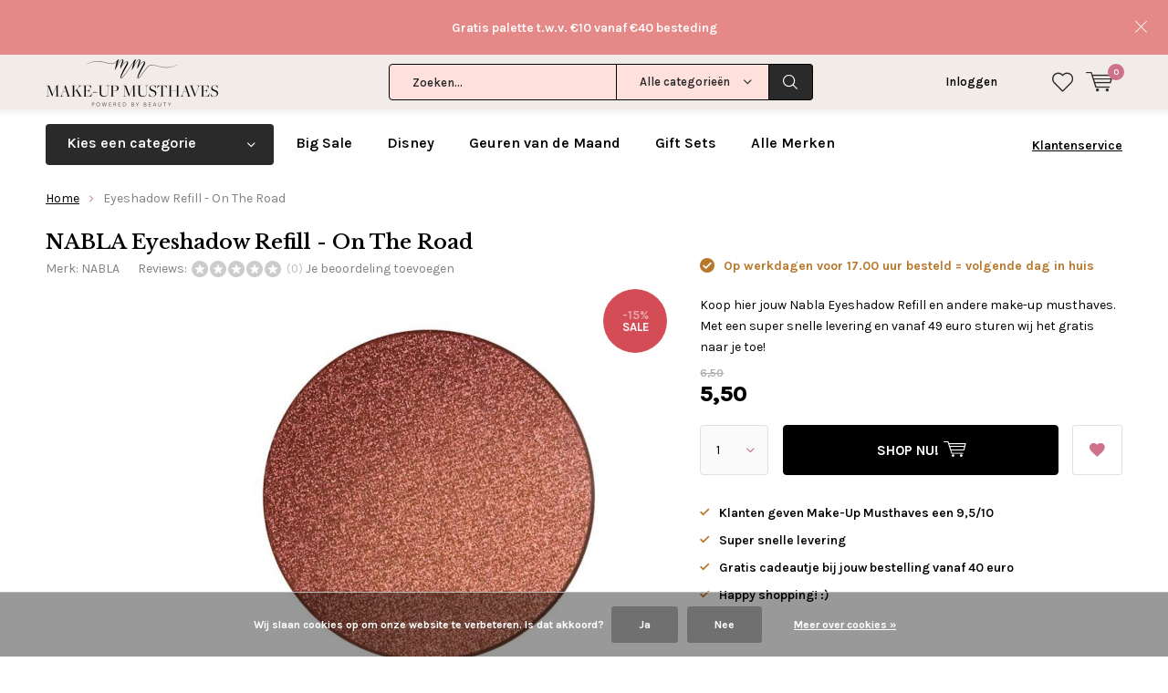

--- FILE ---
content_type: text/html;charset=utf-8
request_url: https://www.makeupmusthaves.nl/nabla-eyeshadow-refill-on-the-road.html
body_size: 19941
content:
<!doctype html>
<html lang="nl" class="  no-mobile ">
	<head>
            <meta charset="utf-8"/>
<!-- [START] 'blocks/head.rain' -->
<!--

  (c) 2008-2026 Lightspeed Netherlands B.V.
  http://www.lightspeedhq.com
  Generated: 26-01-2026 @ 20:20:06

-->
<link rel="canonical" href="https://www.makeupmusthaves.nl/nabla-eyeshadow-refill-on-the-road.html"/>
<link rel="alternate" href="https://www.makeupmusthaves.nl/index.rss" type="application/rss+xml" title="Nieuwe producten"/>
<link href="https://cdn.webshopapp.com/assets/cookielaw.css?2025-02-20" rel="stylesheet" type="text/css"/>
<meta name="robots" content="noodp,noydir"/>
<meta name="google-site-verification" content="G_bZgBphGnE3xy0wkwIFl50DWWHtaSPdm9tBzJxWzIk"/>
<meta name="google-site-verification" content="IIsiNQHGIA5dU4qPEpfPUjUUB9-qYhJwEAPs3gazDfM"/>
<meta property="og:url" content="https://www.makeupmusthaves.nl/nabla-eyeshadow-refill-on-the-road.html?source=facebook"/>
<meta property="og:site_name" content="Make-Up Musthaves"/>
<meta property="og:title" content="NABLA Eyeshadow Refill - On The Road"/>
<meta property="og:description" content="Koop hier jouw Nabla Eyeshadow Refill en andere make-up musthaves. Met een super snelle levering en vanaf 49 euro sturen wij het gratis naar je toe!"/>
<meta property="og:image" content="https://cdn.webshopapp.com/shops/27627/files/131644283/nabla-eyeshadow-refill-on-the-road.jpg"/>
<!--[if lt IE 9]>
<script src="https://cdn.webshopapp.com/assets/html5shiv.js?2025-02-20"></script>
<![endif]-->
<!-- [END] 'blocks/head.rain' -->
		<meta charset="utf-8">
		<meta http-equiv="x-ua-compatible" content="ie=edge">
		<title>NABLA Eyeshadow Refill - On The Road - Make-Up Musthaves</title>
		<meta name="description" content="Koop hier jouw Nabla Eyeshadow Refill en andere make-up musthaves. Met een super snelle levering en vanaf 49 euro sturen wij het gratis naar je toe!">
		<meta name="keywords" content="NABLA, Eyeshadow, Refill, -, On, The, Road, make up, online, make-up musthaves, musthaves, loreal, maybelline, max factor, rimmel, bourjois, essie, sleek, w7, miss sporty, nagellak, mascara, foundation, oogschaduw, poeder, blusher, lipgloss, lippenst">
		<meta name="theme-color" content="#ffffff">
		<meta name="MobileOptimized" content="320">
		<meta name="HandheldFriendly" content="true">
		<meta name="viewport" content="width=device-width, initial-scale=1, initial-scale=1, minimum-scale=1, maximum-scale=1, user-scalable=no">
		<meta name="author" content="https://www.dmws.nl/">
		
		<link rel="preconnect" href="https://fonts.googleapis.com">
		<link rel="dns-prefetch" href="https://fonts.googleapis.com">
		<link rel="preconnect" href="https://ajax.googleapis.com">
		<link rel="dns-prefetch" href="https://ajax.googleapis.com">
		<link rel="preconnect" href="https://www.gstatic.com" crossorigin="anonymous">
		<link rel="dns-prefetch" href="https://www.gstatic.com" crossorigin="anonymous">
		<link rel="preconnect" href="//cdn.webshopapp.com/">
		<link rel="dns-prefetch" href="//cdn.webshopapp.com/">
	
		<link rel="preload" href="https://fonts.googleapis.com/css?family=Karla:300,400,500,600,700,800,900%7CLibre%20Baskerville:300,400,500,600,700,800,900" as="style">
    <link rel="preload" href="https://cdn.webshopapp.com/shops/27627/themes/137696/assets/icomoon.woff" as="font" type="font/woff" crossorigin="anonymous">
    <link href="https://fonts.googleapis.com/css?family=Karla:300,400,500,600,700,800,900%7CLibre%20Baskerville:300,400,500,600,700,800,900" rel="stylesheet" type="text/css">
  
  	<script>
      "use strict"
			function loadJS(src, onload) {
				var script = document.createElement('script')
				script.src = src
				script.onload = onload
				;(document.body || document.head).appendChild(script)
				script = null
			}
			(function () {
				var fontToLoad1 = "Karla",
					fontToLoad2 = "Libre Baskerville"

				if (sessionStorage.font1 === fontToLoad1 && sessionStorage.font2 === fontToLoad2) {
					document.documentElement.className += " wf-active"
					return
				} else if ("fonts" in document) {
					var fontsToLoad = [document.fonts.load("300 1em 'Karla'"), document.fonts.load("400 1em 'Karla'"),
					document.fonts.load("500 1em 'Karla'"), document.fonts.load("600 1em 'Karla'"), document.fonts.load("700 1em 'Karla'"),
					document.fonts.load("800 1em 'Karla'"), document.fonts.load("900 1em 'Karla'"),
					document.fonts.load("300 1em 'Libre Baskerville'"), document.fonts.load("400 1em 'Libre Baskerville'"),
					document.fonts.load("500 1em 'Libre Baskerville'"), document.fonts.load("600 1em 'Libre Baskerville'"), document.fonts.load("700 1em 'Libre Baskerville'"),
					document.fonts.load("800 1em 'Libre Baskerville'"), document.fonts.load("900 1em 'Libre Baskerville'")]
					Promise.all(fontsToLoad).then(function () {
						document.documentElement.className += " wf-active"
						try {
							sessionStorage.font1 = fontToLoad1
							sessionStorage.font2 = fontToLoad2
						} catch (e) { /* private safari */ }
					})
				} else {
					// use fallback
					loadJS('https://cdnjs.cloudflare.com/ajax/libs/fontfaceobserver/2.1.0/fontfaceobserver.js', function () {
						var fontsToLoad = []
						for (var i = 3; i <= 9; ++i) {
							fontsToLoad.push(new FontFaceObserver(fontToLoad1, { weight: i * 100 }).load())
							fontsToLoad.push(new FontFaceObserver(fontToLoad2, { weight: i * 100 }).load())
						}
						Promise.all(fontsToLoad).then(function () {
							document.documentElement.className += " wf-active"
							try {
								sessionStorage.font1 = fontToLoad1
								sessionStorage.font2 = fontToLoad2
							} catch (e) { /* private safari */ }
						});
					})
				}
			})();
    </script>
	
		<link rel="preload" href="https://cdn.webshopapp.com/shops/27627/themes/137696/assets/main-minified.css?2026010613542020210105155559?1536" as="style">
		<link rel="preload" href="https://cdn.webshopapp.com/shops/27627/themes/137696/assets/settings.css?2026010613542020210105155559" as="style">
		<link rel="stylesheet" async media="screen" href="https://cdn.webshopapp.com/shops/27627/themes/137696/assets/main-minified.css?2026010613542020210105155559?1536">
		    <link rel="stylesheet" async href="https://cdn.webshopapp.com/shops/27627/themes/137696/assets/settings.css?2026010613542020210105155559" />
    
		<link rel="preload" href="https://ajax.googleapis.com/ajax/libs/jquery/2.2.4/jquery.min.js" as="script">
		<link rel="preload" href="https://cdn.webshopapp.com/shops/27627/themes/137696/assets/custom.css?2026010613542020210105155559" as="style">
		<link rel="preload" href="https://cdn.webshopapp.com/shops/27627/themes/137696/assets/cookie.js?2026010613542020210105155559" as="script">
		<link rel="preload" href="https://cdn.webshopapp.com/shops/27627/themes/137696/assets/scripts.js?2026010613542020210105155559" as="script">
		<link rel="preload" href="https://cdn.webshopapp.com/shops/27627/themes/137696/assets/fancybox.js?2026010613542020210105155559" as="script">
		    				<link rel="preload" href="https://cdn.webshopapp.com/shops/27627/themes/137696/assets/dmws-gui.js?2026010613542020210105155559" as="script">
		
		<script src="https://ajax.googleapis.com/ajax/libs/jquery/2.2.4/jquery.min.js"></script>
    
		<link rel="icon" type="image/x-icon" href="https://cdn.webshopapp.com/shops/27627/themes/137696/assets/favicon.ico?20260106135402">
		<link rel="apple-touch-icon" href="https://cdn.webshopapp.com/shops/27627/themes/137696/assets/favicon.ico?20260106135402">
		<meta property="og:title" content="NABLA Eyeshadow Refill - On The Road">
		<meta property="og:type" content="website"> 
		<meta property="og:description" content="Koop hier jouw Nabla Eyeshadow Refill en andere make-up musthaves. Met een super snelle levering en vanaf 49 euro sturen wij het gratis naar je toe!">
		<meta property="og:site_name" content="Make-Up Musthaves">
		<meta property="og:url" content="https://www.makeupmusthaves.nl/">
    			<meta property="og:image" content="https://cdn.webshopapp.com/shops/27627/files/131644283/224x130x1/image.jpg">
        		<script type="application/ld+json">
			{
				"@context": "http://schema.org/",
				"@type": "Organization",
				"url": "https://www.makeupmusthaves.nl/",
				"name": "Make-Up Musthaves",
				"legalName": "Make-Up Musthaves",
				"description": "Koop hier jouw Nabla Eyeshadow Refill en andere make-up musthaves. Met een super snelle levering en vanaf 49 euro sturen wij het gratis naar je toe!",
				"logo": "https://cdn.webshopapp.com/shops/27627/themes/137696/assets/logo.png?20260106135402",
				"image": "https://cdn.webshopapp.com/shops/27627/themes/137696/v/2522190/assets/banner-1.jpg?20250110142026",
				"contactPoint": {
					"@type": "ContactPoint",
					"contactType": "Customer service",
					"telephone": "Kunnen wij je helpen?"
				},
				"address": {
					"@type": "PostalAddress",
					"streetAddress": "",
					"addressLocality": "",
					"addressRegion": "",
					"postalCode": "",
					"addressCountry": ""
				}
			}
		</script>
    <meta name="msapplication-config" content="https://cdn.webshopapp.com/shops/27627/themes/137696/assets/browserconfig.xml?2026010613542020210105155559">
<meta property="og:title" content="NABLA Eyeshadow Refill - On The Road">
<meta property="og:type" content="website"> 
<meta property="og:description" content="Koop hier jouw Nabla Eyeshadow Refill en andere make-up musthaves. Met een super snelle levering en vanaf 49 euro sturen wij het gratis naar je toe!">
<meta property="og:site_name" content="Make-Up Musthaves">
<meta property="og:url" content="https://www.makeupmusthaves.nl/">
<meta property="og:image" content="https://cdn.webshopapp.com/shops/27627/themes/137696/assets/first-image-1.jpg?2026010613542020210105155559">
<meta name="twitter:title" content="NABLA Eyeshadow Refill - On The Road">
<meta name="twitter:description" content="Koop hier jouw Nabla Eyeshadow Refill en andere make-up musthaves. Met een super snelle levering en vanaf 49 euro sturen wij het gratis naar je toe!">
<meta name="twitter:site" content="Make-Up Musthaves">
<meta name="twitter:card" content="https://cdn.webshopapp.com/shops/27627/themes/137696/assets/logo.png?20260106135402">
<meta name="twitter:image" content="https://cdn.webshopapp.com/shops/27627/themes/137696/assets/first-image-1.jpg?2026010613542020210105155559">
<script type="application/ld+json">
  [
        {
      "@context": "http://schema.org",
      "@type": "Product", 
      "name": "NABLA Eyeshadow Refill - On The Road",
      "url": "https://www.makeupmusthaves.nl/nabla-eyeshadow-refill-on-the-road.html",
      "brand": "NABLA",      "description": "Koop hier jouw Nabla Eyeshadow Refill en andere make-up musthaves. Met een super snelle levering en vanaf 49 euro sturen wij het gratis naar je toe!",      "image": "https://cdn.webshopapp.com/shops/27627/files/131644283/300x250x2/nabla-eyeshadow-refill-on-the-road.jpg",      "gtin13": "8055320342936",      "mpn": "OSNA114",            "offers": {
        "@type": "Offer",
        "price": "5.50",        "url": "https://www.makeupmusthaves.nl/nabla-eyeshadow-refill-on-the-road.html",
        "priceValidUntil": "2027-01-26",
        "priceCurrency": "EUR",
          "availability": "https://schema.org/InStock",
          "inventoryLevel": "2"
              }
          },
        {
      "@context": "http://schema.org/",
      "@type": "Organization",
      "url": "https://www.makeupmusthaves.nl/",
      "name": "Make-Up Musthaves",
      "legalName": "Make-Up Musthaves",
      "description": "Koop hier jouw Nabla Eyeshadow Refill en andere make-up musthaves. Met een super snelle levering en vanaf 49 euro sturen wij het gratis naar je toe!",
      "logo": "https://cdn.webshopapp.com/shops/27627/themes/137696/assets/logo.png?20260106135402",
      "image": "https://cdn.webshopapp.com/shops/27627/themes/137696/assets/first-image-1.jpg?2026010613542020210105155559",
      "contactPoint": {
        "@type": "ContactPoint",
        "contactType": "Customer service",
        "telephone": "Kunnen wij je helpen?"
      },
      "address": {
        "@type": "PostalAddress",
        "streetAddress": "Postbus 1299",
        "addressLocality": "Apeldoorn",
        "postalCode": "7301 BM",
        "addressCountry": "NL"
      }
      ,
      "aggregateRating": {
          "@type": "AggregateRating",
          "bestRating": "10",
          "worstRating": "1",
          "ratingValue": "9.5",
          "reviewCount": "4176",
          "url":"https://www.kiyoh.com/reviews/1047351/make-up_musthaves?lang=nl"
      }
            
    },
    { 
      "@context": "http://schema.org", 
      "@type": "WebSite", 
      "url": "https://www.makeupmusthaves.nl/", 
      "name": "Make-Up Musthaves",
      "description": "Koop hier jouw Nabla Eyeshadow Refill en andere make-up musthaves. Met een super snelle levering en vanaf 49 euro sturen wij het gratis naar je toe!",
      "author": [
        {
          "@type": "Organization",
          "url": "https://www.dmws.nl/",
          "name": "DMWS B.V.",
          "address": {
            "@type": "PostalAddress",
            "streetAddress": "Klokgebouw 195 (Strijp-S)",
            "addressLocality": "Eindhoven",
            "addressRegion": "NB",
            "postalCode": "5617 AB",
            "addressCountry": "NL"
          }
        }
      ]
    }
  ]
</script>	</head>
	<body>
    <ul class="hidden-data hidden"><li>27627</li><li>137696</li><li>nee</li><li>nl</li><li>live</li><li>info//makeupmusthaves/nl</li><li>https://www.makeupmusthaves.nl/</li></ul><div id="root"><header id="top"><p id="logo"><a href="https://www.makeupmusthaves.nl/" accesskey="h"><img class="desktop-only" src="https://cdn.webshopapp.com/shops/27627/themes/137696/assets/logo.png?20260106135402" alt="Make-Up Musthaves" width="190" height="60"><img class="desktop-hide" src="https://cdn.webshopapp.com/shops/27627/themes/137696/assets/logo-mobile.png?20260106135402" alt="Make-Up Musthaves" width="190" height="60"></a></p><nav id="skip"><ul><li><a href="#nav" accesskey="n">Skip to navigation (n)</a></li><li><a href="#content" accesskey="c">Skip to content (c)</a></li><li><a href="#footer" accesskey="f">Skip to footer (f)</a></li></ul></nav><nav id="nav"><ul><li><a accesskey="1" href="/service/about-us"></a><em>(1)</em></li><li><a accesskey="2" href="/service/about-us"></a><em>(2)</em></li></ul><form action="https://www.makeupmusthaves.nl/search/" method="post" id="formSearch" class="untouched"><h5>Zoeken</h5><p><label for="q">Zoeken...</label><input type="search" id="q" name="q" value="" placeholder="Zoeken..." autocomplete="off"></p><p class="desktop-only"><label for="sb" class="hidden">Alle categorieën</label><select id="sb" name="sb" onchange="cat();"><option value="https://www.makeupmusthaves.nl/search/">Alle categorieën</option><option value="https://www.makeupmusthaves.nl/party-look/" class="cat-11214171">Party Look</option><option value="https://www.makeupmusthaves.nl/sale/" class="cat-4582625">SALE</option><option value="https://www.makeupmusthaves.nl/valentijn/" class="cat-6615776">Valentijn</option><option value="https://www.makeupmusthaves.nl/cadeaus/" class="cat-4357445">Cadeaus</option><option value="https://www.makeupmusthaves.nl/gezicht/" class="cat-728143">Gezicht</option><option value="https://www.makeupmusthaves.nl/ogen/" class="cat-728144">Ogen</option><option value="https://www.makeupmusthaves.nl/lippen/" class="cat-728145">Lippen</option><option value="https://www.makeupmusthaves.nl/nagel/" class="cat-766687">Nagel</option><option value="https://www.makeupmusthaves.nl/kwasten/" class="cat-923185">Kwasten</option><option value="https://www.makeupmusthaves.nl/huidverzorging/" class="cat-1136180">Huidverzorging</option><option value="https://www.makeupmusthaves.nl/haar/" class="cat-10067325">Haar</option><option value="https://www.makeupmusthaves.nl/geurkaarsen/" class="cat-11068565">(Geur)Kaarsen</option><option value="https://www.makeupmusthaves.nl/stationery/" class="cat-3231756">Stationery</option><option value="https://www.makeupmusthaves.nl/populair/" class="cat-3335188">Populair</option><option value="https://www.makeupmusthaves.nl/instashop/" class="cat-7292483">InstaShop</option></select></p><p><button type="submit" title="Zoeken" disabled="disabled">Zoeken</button></p><ul class="list-cart"></ul><div class="tags desktop-hide"><h5>Tags</h5><ul class="list-tags"><li><a href="https://www.makeupmusthaves.nl/tags/blush/">Blush <span>(100)</span></a></li><li><a href="https://www.makeupmusthaves.nl/tags/bourjois/">Bourjois <span>(50)</span></a></li><li><a href="https://www.makeupmusthaves.nl/tags/brushes/">Brushes <span>(87)</span></a></li><li><a href="https://www.makeupmusthaves.nl/tags/cadeauset/">Cadeauset <span>(145)</span></a></li><li><a href="https://www.makeupmusthaves.nl/tags/concealers/">Concealers <span>(62)</span></a></li><li><a href="https://www.makeupmusthaves.nl/tags/contouring/">Contouring <span>(77)</span></a></li><li><a href="https://www.makeupmusthaves.nl/tags/essie/">Essie <span>(108)</span></a></li><li><a href="https://www.makeupmusthaves.nl/tags/foundation/">Foundation <span>(76)</span></a></li><li><a href="https://www.makeupmusthaves.nl/tags/geurkaarsen/">Geurkaarsen <span>(1113)</span></a></li><li><a href="https://www.makeupmusthaves.nl/tags/haarverzorging/">Haarverzorging <span>(71)</span></a></li><li><a href="https://www.makeupmusthaves.nl/tags/highlighter/">Highlighter <span>(164)</span></a></li><li><a href="https://www.makeupmusthaves.nl/tags/i-heart-revolution/">I Heart Revolution <span>(146)</span></a></li><li><a href="https://www.makeupmusthaves.nl/tags/lipgloss/">Lipgloss <span>(58)</span></a></li><li><a href="https://www.makeupmusthaves.nl/tags/lippenstift/">Lippenstift <span>(156)</span></a></li><li><a href="https://www.makeupmusthaves.nl/tags/liquid-lipstick/">Liquid Lipstick <span>(87)</span></a></li><li><a href="https://www.makeupmusthaves.nl/tags/make-up-kwastensets/">Make-up Kwastensets <span>(52)</span></a></li><li><a href="https://www.makeupmusthaves.nl/tags/makeup-revolution/">Makeup Revolution <span>(514)</span></a></li><li><a href="https://www.makeupmusthaves.nl/tags/makeup-revolution-gifts/">Makeup Revolution Gifts <span>(58)</span></a></li><li><a href="https://www.makeupmusthaves.nl/tags/matte/">Matte <span>(136)</span></a></li><li><a href="https://www.makeupmusthaves.nl/tags/moederdag-geurkaarsen-actie/">Moederdag Geurkaarsen Actie  <span>(97)</span></a></li><li><a href="https://www.makeupmusthaves.nl/tags/nabla/">NABLA <span>(258)</span></a></li><li><a href="https://www.makeupmusthaves.nl/tags/nabla-lipsticks/">Nabla Lipsticks <span>(62)</span></a></li><li><a href="https://www.makeupmusthaves.nl/tags/nabla-oogschaduw/">Nabla Oogschaduw <span>(77)</span></a></li><li><a href="https://www.makeupmusthaves.nl/tags/nagellak/">Nagellak <span>(178)</span></a></li><li><a href="https://www.makeupmusthaves.nl/tags/oogschaduw-palettes/">Oogschaduw palettes <span>(254)</span></a></li><li><a href="https://www.makeupmusthaves.nl/tags/revolution-skincare/">Revolution Skincare <span>(57)</span></a></li><li><a href="https://www.makeupmusthaves.nl/tags/revolution-x-friends-collection/">Revolution x Friends Collection <span>(61)</span></a></li><li><a href="https://www.makeupmusthaves.nl/tags/skincare/">Skincare <span>(129)</span></a></li><li><a href="https://www.makeupmusthaves.nl/tags/studio-stationery/">Studio Stationery <span>(137)</span></a></li><li><a href="https://www.makeupmusthaves.nl/tags/summer-sale/">Summer Sale <span>(791)</span></a></li><li><a href="https://www.makeupmusthaves.nl/tags/the-last-paradise-collectie/">The Last Paradise Collectie <span>(57)</span></a></li><li><a href="https://www.makeupmusthaves.nl/tags/w7/">W7  <span>(336)</span></a></li><li><a href="https://www.makeupmusthaves.nl/tags/wenkbrauw-make-up/">Wenkbrauw Make-up <span>(53)</span></a></li><li><a href="https://www.makeupmusthaves.nl/tags/yankee-candle-filled-votives/">Yankee Candle Filled Votives <span>(48)</span></a></li><li><a href="https://www.makeupmusthaves.nl/tags/yankee-candle-gift-sets/">Yankee Candle Gift Sets <span>(69)</span></a></li><li><a href="https://www.makeupmusthaves.nl/tags/yankee-candle-kerst/">Yankee Candle Kerst <span>(273)</span></a></li><li><a href="https://www.makeupmusthaves.nl/tags/yankee-candle-small-jars/">Yankee Candle Small Jars <span>(54)</span></a></li><li><a href="https://www.makeupmusthaves.nl/tags/yankee-candle-vessels/">Yankee Candle Vessels <span>(77)</span></a></li><li><a href="https://www.makeupmusthaves.nl/tags/yankee-candle-votives/">Yankee Candle Votives <span>(114)</span></a></li><li><a href="https://www.makeupmusthaves.nl/tags/kwasten/">kwasten <span>(74)</span></a></li></ul></div></form><ul><li class="search"><a accesskey="5" href="./"><i class="icon-zoom"></i><span>Zoeken</span></a><em>(5)</em></li><!--<li class="compare mobile-only"><a accesskey="5" href="./"><i class="icon-chart"></i><span>vergelijk</span></a><em>(5)</em></li>--><li class="user"><a accesskey="6" href="https://www.makeupmusthaves.nl/account/login/"><i class="icon-user-outline"></i> 
          Inloggen
        </a><em>(6)</em><div><div class="double"><form method="post" id="formLogin" action="https://www.makeupmusthaves.nl/account/loginPost/?return=https://www.makeupmusthaves.nl/nabla-eyeshadow-refill-on-the-road.html"><h5>Inloggen</h5><p><label for="formLoginEmail">E-mailadres</label><input type="email" id="formLoginEmail" name="email" placeholder="E-mailadres" autocomplete='email' required></p><p><label for="formLoginPassword">Wachtwoord</label><input type="password" id="formLoginPassword" name="password" placeholder="Wachtwoord" autocomplete="current-password" required><a href="https://www.makeupmusthaves.nl/account/password/">Wachtwoord vergeten?</a></p><p><input type="hidden" name="key" value="c512b48332c6536eecd78ac3418a0158" /><input type="hidden" name="type" value="login" /><button type="submit" onclick="$('#formLogin').submit(); return false;">Inloggen</button></p></form><div><h5>Nieuwe klant?</h5><ul class="list-checks"><li>Al je orders en retouren op één plek</li><li>Het bestelproces gaat nog sneller</li><li>Je winkelwagen is altijd en overal opgeslagen</li></ul><p class="link-btn"><a class="a" href="https://www.makeupmusthaves.nl/account/register/">Account aanmaken</a></p></div></div></div></li><li class="menu"><a accesskey="7" href="./"><i class="icon-menu"></i>
          Menu
        </a><em>(7)</em></li><li class="favorites br"><a accesskey="8" href="https://www.makeupmusthaves.nl/account/wishlist/"><i class="icon-heart-outline"></i><span>wishlist</span></a></li><li class="cart"><a accesskey="9" href="./"><i class="icon-cart"></i><span>Winkelwagen</span><span class="qty">0</span></a><em>(9)</em><div><h5>Mijn winkelwagen</h5><ul class="list-cart"><li><a href="https://www.makeupmusthaves.nl/session/back/"><span class="img"><img src="https://cdn.webshopapp.com/shops/27627/themes/137696/assets/empty-cart.svg?2026010613542020210105155559" alt="Empty cart" width="43" height="46"></span><span class="title">Geen producten gevonden...</span><span class="desc">Er zitten geen producten in uw winkelwagen. Misschien is het artikel dat u had gekozen uitverkocht.</span></a></li></ul></div></li></ul><div class="nav-main"><ul><li><a>Menu</a><ul><li><a href="https://www.makeupmusthaves.nl/party-look/">
              Party Look</a></li><li><a href="https://www.makeupmusthaves.nl/sale/">
              SALE</a></li><li><a href="https://www.makeupmusthaves.nl/valentijn/">
              Valentijn</a></li><li><a href="https://www.makeupmusthaves.nl/cadeaus/">
              Cadeaus</a><ul><li class="strong"><a href="https://www.makeupmusthaves.nl/cadeaus/">Cadeaus</a></li><li><a href="https://www.makeupmusthaves.nl/cadeaus/adventskalenders/">Adventskalenders</a></li><li><a href="https://www.makeupmusthaves.nl/cadeaus/gift-sets/">Gift Sets</a></li><li><a href="https://www.makeupmusthaves.nl/cadeaus/christmas/">Christmas</a></li><li><a href="https://www.makeupmusthaves.nl/cadeaus/musthaves-tot-5/">Musthaves tot €5</a></li><li><a href="https://www.makeupmusthaves.nl/cadeaus/musthaves-tot-10/">Musthaves tot €10</a></li><li><a href="https://www.makeupmusthaves.nl/cadeaus/musthaves-tot-15/">Musthaves tot €15</a></li><li><a href="https://www.makeupmusthaves.nl/cadeaus/musthaves-tot-25/">Musthaves tot €25</a></li><li><a href="https://www.makeupmusthaves.nl/cadeaus/musthaves-vanaf-25/">Musthaves vanaf €25</a></li><li><a href="https://www.makeupmusthaves.nl/cadeaus/cadeauverpakkingen/">Cadeauverpakkingen</a></li></ul></li><li><a href="https://www.makeupmusthaves.nl/gezicht/">
              Gezicht</a><ul><li class="strong"><a href="https://www.makeupmusthaves.nl/gezicht/">Gezicht</a></li><li><a href="https://www.makeupmusthaves.nl/gezicht/design-your-own-custom-palette/">Design Your Own Custom Palette</a></li><li><a href="https://www.makeupmusthaves.nl/gezicht/bb-cc-cream/">BB/CC Cream</a></li><li><a href="https://www.makeupmusthaves.nl/gezicht/blush/">Blush</a></li><li><a href="https://www.makeupmusthaves.nl/gezicht/bronzer/">Bronzer</a></li><li><a href="https://www.makeupmusthaves.nl/gezicht/concealer/">Concealer</a></li><li><a href="https://www.makeupmusthaves.nl/gezicht/contouring/">Contouring</a></li><li><a href="https://www.makeupmusthaves.nl/gezicht/foundation/">Foundation</a></li><li><a href="https://www.makeupmusthaves.nl/gezicht/highlighter/">Highlighter</a></li><li><a href="https://www.makeupmusthaves.nl/gezicht/poeder/">Poeder</a></li><li><a href="https://www.makeupmusthaves.nl/gezicht/primer-fixer/">Primer/Fixer</a></li><li><a href="https://www.makeupmusthaves.nl/gezicht/strobing/">Strobing</a></li></ul></li><li><a href="https://www.makeupmusthaves.nl/ogen/">
              Ogen</a><ul><li class="strong"><a href="https://www.makeupmusthaves.nl/ogen/">Ogen</a></li><li><a href="https://www.makeupmusthaves.nl/ogen/design-your-own-custom-palette/">Design Your Own Custom Palette</a></li><li><a href="https://www.makeupmusthaves.nl/ogen/oogschaduw/">Oogschaduw</a></li><li><a href="https://www.makeupmusthaves.nl/ogen/palettes/">Palettes</a></li><li><a href="https://www.makeupmusthaves.nl/ogen/pure-pigment/">Pure Pigment</a></li><li><a href="https://www.makeupmusthaves.nl/ogen/primer/">Primer</a></li><li><a href="https://www.makeupmusthaves.nl/ogen/eyeliner-oogpotlood/">Eyeliner &amp; Oogpotlood</a></li><li><a href="https://www.makeupmusthaves.nl/ogen/mascara/">Mascara</a></li><li><a href="https://www.makeupmusthaves.nl/ogen/wenkbrauw/">Wenkbrauw</a></li><li><a href="https://www.makeupmusthaves.nl/ogen/nepwimpers/">Nepwimpers</a></li></ul></li><li><a href="https://www.makeupmusthaves.nl/lippen/">
              Lippen</a><ul><li class="strong"><a href="https://www.makeupmusthaves.nl/lippen/">Lippen</a></li><li><a href="https://www.makeupmusthaves.nl/lippen/lippenstift/">Lippenstift</a></li><li><a href="https://www.makeupmusthaves.nl/lippen/lipgloss/">Lipgloss</a></li><li><a href="https://www.makeupmusthaves.nl/lippen/lippenbalsem/">Lippenbalsem</a></li><li><a href="https://www.makeupmusthaves.nl/lippen/lippotlood/">Lippotlood</a></li><li><a href="https://www.makeupmusthaves.nl/lippen/palettes/">Palettes</a></li></ul></li><li><a href="https://www.makeupmusthaves.nl/nagel/">
              Nagel</a><ul><li class="strong"><a href="https://www.makeupmusthaves.nl/nagel/">Nagel</a></li><li><a href="https://www.makeupmusthaves.nl/nagel/nagellak/">Nagellak</a></li><li><a href="https://www.makeupmusthaves.nl/nagel/gel-nagellak/">Gel Nagellak</a></li><li><a href="https://www.makeupmusthaves.nl/nagel/nagelverzorging/">Nagelverzorging</a></li><li><a href="https://www.makeupmusthaves.nl/nagel/sets/">Sets</a></li></ul></li><li><a href="https://www.makeupmusthaves.nl/kwasten/">
              Kwasten</a><ul><li class="strong"><a href="https://www.makeupmusthaves.nl/kwasten/">Kwasten</a></li><li><a href="https://www.makeupmusthaves.nl/kwasten/kwasten/">Kwasten</a></li><li><a href="https://www.makeupmusthaves.nl/kwasten/sets/">Sets</a></li><li><a href="https://www.makeupmusthaves.nl/kwasten/oval-brushes/">Oval Brushes</a></li><li><a href="https://www.makeupmusthaves.nl/kwasten/make-up-spons/">Make-up Spons</a></li><li><a href="https://www.makeupmusthaves.nl/kwasten/make-up-accessoires/">Make-up Accessoires</a></li></ul></li><li><a href="https://www.makeupmusthaves.nl/huidverzorging/">
              Huidverzorging</a><ul><li class="strong"><a href="https://www.makeupmusthaves.nl/huidverzorging/">Huidverzorging</a></li><li><a href="https://www.makeupmusthaves.nl/huidverzorging/reiniging/">Reiniging</a></li><li><a href="https://www.makeupmusthaves.nl/huidverzorging/gezichtsverzorging/">Gezichtsverzorging</a></li><li><a href="https://www.makeupmusthaves.nl/huidverzorging/gezichtsmaskers/">Gezichtsmaskers</a></li><li><a href="https://www.makeupmusthaves.nl/huidverzorging/serum/">Serum</a></li><li><a href="https://www.makeupmusthaves.nl/huidverzorging/handcreme/">Handcrème</a></li><li><a href="https://www.makeupmusthaves.nl/huidverzorging/lichaamsverzorging/">Lichaamsverzorging</a></li><li><a href="https://www.makeupmusthaves.nl/huidverzorging/bad-douche/">Bad &amp; Douche</a></li><li><a href="https://www.makeupmusthaves.nl/huidverzorging/baby-kids/">Baby &amp; Kids</a></li><li><a href="https://www.makeupmusthaves.nl/huidverzorging/zonnebrand/">Zonnebrand</a></li><li><a href="https://www.makeupmusthaves.nl/huidverzorging/zelfbruiner/">Zelfbruiner</a></li><li><a href="https://www.makeupmusthaves.nl/huidverzorging/alle-skincare/">Alle Skincare</a></li></ul></li><li><a href="https://www.makeupmusthaves.nl/haar/">
              Haar</a><ul><li class="strong"><a href="https://www.makeupmusthaves.nl/haar/">Haar</a></li><li><a href="https://www.makeupmusthaves.nl/haar/droogshampoo/">Droogshampoo</a></li><li><a href="https://www.makeupmusthaves.nl/haar/shampoo/">Shampoo</a></li><li><a href="https://www.makeupmusthaves.nl/haar/conditioner/">Conditioner</a></li><li><a href="https://www.makeupmusthaves.nl/haar/haaraccessoires/">Haaraccessoires</a></li><li><a href="https://www.makeupmusthaves.nl/haar/tangle-teezer/">Tangle Teezer</a></li></ul></li><li><a href="https://www.makeupmusthaves.nl/geurkaarsen/">
              (Geur)Kaarsen</a><ul><li class="strong"><a href="https://www.makeupmusthaves.nl/geurkaarsen/">(Geur)Kaarsen</a></li><li><a href="https://www.makeupmusthaves.nl/geurkaarsen/christmas/">Christmas</a></li><li><a href="https://www.makeupmusthaves.nl/geurkaarsen/nieuw/">Nieuw</a></li><li><a href="https://www.makeupmusthaves.nl/geurkaarsen/geur-van-de-maand-25-korting/">Geur van de Maand - 25% Korting</a></li><li><a href="https://www.makeupmusthaves.nl/geurkaarsen/sale/">SALE</a></li><li><a href="https://www.makeupmusthaves.nl/geurkaarsen/yankee-candle/">Yankee Candle</a><ul><li class="strong"><a href="https://www.makeupmusthaves.nl/geurkaarsen/yankee-candle/">Yankee Candle</a></li><li><a href="https://www.makeupmusthaves.nl/geurkaarsen/yankee-candle/yankee-candle-winter/">Yankee Candle Winter</a></li><li><a href="https://www.makeupmusthaves.nl/geurkaarsen/yankee-candle/yankee-candle-lente/">Yankee Candle Lente</a></li><li><a href="https://www.makeupmusthaves.nl/geurkaarsen/yankee-candle/yankee-candle-zomer/">Yankee Candle Zomer</a></li><li><a href="https://www.makeupmusthaves.nl/geurkaarsen/yankee-candle/yankee-candle-herfst/">Yankee Candle Herfst</a></li><li><a href="https://www.makeupmusthaves.nl/geurkaarsen/yankee-candle/alle-yankee-candle-producten/">Alle Yankee Candle Producten</a></li><li><a href="https://www.makeupmusthaves.nl/geurkaarsen/yankee-candle/formaten/">Formaten</a><ul><li class="strong"><a href="https://www.makeupmusthaves.nl/geurkaarsen/yankee-candle/formaten/">Formaten</a></li><li><a href="https://www.makeupmusthaves.nl/geurkaarsen/yankee-candle/formaten/wax-tarts/">Wax Tarts</a></li><li><a href="https://www.makeupmusthaves.nl/geurkaarsen/yankee-candle/formaten/sampler-votive-candles/">Sampler Votive Candles</a></li><li><a href="https://www.makeupmusthaves.nl/geurkaarsen/yankee-candle/formaten/filled-votives/">Filled Votives</a></li><li><a href="https://www.makeupmusthaves.nl/geurkaarsen/yankee-candle/formaten/small-jar-candles/">Small Jar Candles</a></li><li><a href="https://www.makeupmusthaves.nl/geurkaarsen/yankee-candle/formaten/medium-jar-candles/">Medium Jar Candles</a></li><li><a href="https://www.makeupmusthaves.nl/geurkaarsen/yankee-candle/formaten/large-jar-candles/">Large Jar Candles</a></li><li><a href="https://www.makeupmusthaves.nl/geurkaarsen/yankee-candle/formaten/tea-lights/">Tea Lights</a></li><li><a href="https://www.makeupmusthaves.nl/geurkaarsen/yankee-candle/formaten/reed-diffusers/">Reed Diffusers</a></li><li><a href="https://www.makeupmusthaves.nl/geurkaarsen/yankee-candle/formaten/electric-scentplug/">Electric Scentplug</a></li><li><a href="https://www.makeupmusthaves.nl/geurkaarsen/yankee-candle/formaten/scenterpiece/">Scenterpiece</a></li><li><a href="https://www.makeupmusthaves.nl/geurkaarsen/yankee-candle/formaten/fragrance-spheres/">Fragrance Spheres</a></li><li><a href="https://www.makeupmusthaves.nl/geurkaarsen/yankee-candle/formaten/car-jars/">Car Jars</a></li></ul></li><li><a href="https://www.makeupmusthaves.nl/geurkaarsen/yankee-candle/geuren/">Geuren</a><ul><li class="strong"><a href="https://www.makeupmusthaves.nl/geurkaarsen/yankee-candle/geuren/">Geuren</a></li><li><a href="https://www.makeupmusthaves.nl/geurkaarsen/yankee-candle/geuren/a-calm-quiet-place/">A Calm &amp; Quiet Place</a></li><li><a href="https://www.makeupmusthaves.nl/geurkaarsen/yankee-candle/geuren/all-is-bright/">All Is Bright</a></li><li><a href="https://www.makeupmusthaves.nl/geurkaarsen/yankee-candle/geuren/baby-powder/">Baby Powder</a></li><li><a href="https://www.makeupmusthaves.nl/geurkaarsen/yankee-candle/geuren/beach-escape/">Beach Escape</a></li><li><a href="https://www.makeupmusthaves.nl/geurkaarsen/yankee-candle/geuren/black-cherry/">Black Cherry</a></li><li><a href="https://www.makeupmusthaves.nl/geurkaarsen/yankee-candle/geuren/black-coconut/">Black Coconut</a></li><li><a href="https://www.makeupmusthaves.nl/geurkaarsen/yankee-candle/geuren/calamansi-cocktail/">Calamansi Cocktail</a></li><li><a href="https://www.makeupmusthaves.nl/geurkaarsen/yankee-candle/geuren/camellia-blossom/">Camellia Blossom</a></li><li><a href="https://www.makeupmusthaves.nl/geurkaarsen/yankee-candle/geuren/candlelit-cabin/">Candlelit Cabin</a></li><li><a href="https://www.makeupmusthaves.nl/geurkaarsen/yankee-candle/geuren/cherry-blossom/">Cherry Blossom</a></li><li><a href="https://www.makeupmusthaves.nl/geurkaarsen/yankee-candle/geuren/christmas-cookie/">Christmas Cookie</a></li><li><a href="https://www.makeupmusthaves.nl/geurkaarsen/yankee-candle/geuren/christmas-eve/">Christmas Eve</a></li><li><a href="https://www.makeupmusthaves.nl/geurkaarsen/yankee-candle/geuren/cinnamon-stick/">Cinnamon Stick</a></li><li><a href="https://www.makeupmusthaves.nl/geurkaarsen/yankee-candle/geuren/clean-cotton/">Clean Cotton</a></li><li><a href="https://www.makeupmusthaves.nl/geurkaarsen/yankee-candle/geuren/cliffside-sunrise/">Cliffside Sunrise</a></li><li><a href="https://www.makeupmusthaves.nl/geurkaarsen/yankee-candle/geuren/coconut-rice-cream/">Coconut Rice Cream</a></li><li><a href="https://www.makeupmusthaves.nl/geurkaarsen/yankee-candle/geuren/coconut-splash/">Coconut Splash</a></li><li><a href="https://www.makeupmusthaves.nl/geurkaarsen/yankee-candle/geuren/delicious-guava/">Delicious Guava</a></li><li><a href="https://www.makeupmusthaves.nl/geurkaarsen/yankee-candle/geuren/exotic-acai-bowl/">Exotic Acai Bowl</a></li><li><a href="https://www.makeupmusthaves.nl/geurkaarsen/yankee-candle/geuren/fluffy-towels/">Fluffy Towels</a></li><li><a href="https://www.makeupmusthaves.nl/geurkaarsen/yankee-candle/geuren/fresh-cut-roses/">Fresh Cut Roses</a></li><li><a href="https://www.makeupmusthaves.nl/geurkaarsen/yankee-candle/geuren/home-sweet-home/">Home Sweet Home</a></li><li><a href="https://www.makeupmusthaves.nl/geurkaarsen/yankee-candle/geuren/homemade-herb-lemonade/">Homemade Herb Lemonade</a></li><li><a href="https://www.makeupmusthaves.nl/geurkaarsen/yankee-candle/geuren/lemon-lavender/">Lemon Lavender</a></li><li><a href="https://www.makeupmusthaves.nl/geurkaarsen/yankee-candle/geuren/letters-to-santa/">Letters To Santa</a></li><li><a href="https://www.makeupmusthaves.nl/geurkaarsen/yankee-candle/geuren/majestic-mount-fuji/">Majestic Mount Fuji</a></li><li><a href="https://www.makeupmusthaves.nl/geurkaarsen/yankee-candle/geuren/mango-peach-salsa/">Mango Peach Salsa</a></li><li><a href="https://www.makeupmusthaves.nl/geurkaarsen/yankee-candle/geuren/merry-berry/">Merry Berry</a></li><li><a href="https://www.makeupmusthaves.nl/geurkaarsen/yankee-candle/geuren/midnight-jasmine/">Midnight Jasmine</a></li><li><a href="https://www.makeupmusthaves.nl/geurkaarsen/yankee-candle/geuren/midsummers-night/">Midsummer&#039;s Night</a></li><li><a href="https://www.makeupmusthaves.nl/geurkaarsen/yankee-candle/geuren/moonlit-cove/">Moonlit Cove</a></li><li><a href="https://www.makeupmusthaves.nl/geurkaarsen/yankee-candle/geuren/mulberry-fig-delight/">Mulberry &amp; Fig Delight</a></li><li><a href="https://www.makeupmusthaves.nl/geurkaarsen/yankee-candle/geuren/peppermint-pinwheels/">Peppermint Pinwheels</a></li><li><a href="https://www.makeupmusthaves.nl/geurkaarsen/yankee-candle/geuren/pink-sands/">Pink Sands</a></li><li><a href="https://www.makeupmusthaves.nl/geurkaarsen/yankee-candle/geuren/red-apple-wreath/">Red Apple Wreath</a></li><li><a href="https://www.makeupmusthaves.nl/geurkaarsen/yankee-candle/geuren/red-raspberry/">Red Raspberry</a></li><li><a href="https://www.makeupmusthaves.nl/geurkaarsen/yankee-candle/geuren/sakura-blossom-festival/">Sakura Blossom Festival</a></li><li><a href="https://www.makeupmusthaves.nl/geurkaarsen/yankee-candle/geuren/seaside-woods/">Seaside Woods</a></li><li><a href="https://www.makeupmusthaves.nl/geurkaarsen/yankee-candle/geuren/shea-butter/">Shea Butter</a></li><li><a href="https://www.makeupmusthaves.nl/geurkaarsen/yankee-candle/geuren/snow-globe-wonderland/">Snow Globe Wonderland</a></li><li><a href="https://www.makeupmusthaves.nl/geurkaarsen/yankee-candle/geuren/snow-in-love/">Snow In Love</a></li><li><a href="https://www.makeupmusthaves.nl/geurkaarsen/yankee-candle/geuren/snowflake-kisses/">Snowflake Kisses</a></li><li><a href="https://www.makeupmusthaves.nl/geurkaarsen/yankee-candle/geuren/soft-blanket/">Soft Blanket</a></li><li><a href="https://www.makeupmusthaves.nl/geurkaarsen/yankee-candle/geuren/sparkling-cinnamon/">Sparkling Cinnamon</a></li><li><a href="https://www.makeupmusthaves.nl/geurkaarsen/yankee-candle/geuren/spun-sugar-flurries/">Spun Sugar Flurries</a></li><li><a href="https://www.makeupmusthaves.nl/geurkaarsen/yankee-candle/geuren/sun-drenched-apricot-rose/">Sun-Drenched Apricot Rose</a></li><li><a href="https://www.makeupmusthaves.nl/geurkaarsen/yankee-candle/geuren/sunny-daydream/">Sunny Daydream</a></li><li><a href="https://www.makeupmusthaves.nl/geurkaarsen/yankee-candle/geuren/sweet-nothings/">Sweet Nothings</a></li><li><a href="https://www.makeupmusthaves.nl/geurkaarsen/yankee-candle/geuren/sweet-plum-sake/">Sweet Plum Sake</a></li><li><a href="https://www.makeupmusthaves.nl/geurkaarsen/yankee-candle/geuren/the-last-paradise/">The Last Paradise</a></li><li><a href="https://www.makeupmusthaves.nl/geurkaarsen/yankee-candle/geuren/tropical-jungle/">Tropical Jungle</a></li><li><a href="https://www.makeupmusthaves.nl/geurkaarsen/yankee-candle/geuren/tropical-starfruit/">Tropical Starfruit</a></li><li><a href="https://www.makeupmusthaves.nl/geurkaarsen/yankee-candle/geuren/twinkling-lights/">Twinkling Lights</a></li><li><a href="https://www.makeupmusthaves.nl/geurkaarsen/yankee-candle/geuren/vanilla-cupcake/">Vanilla Cupcake</a></li><li><a href="https://www.makeupmusthaves.nl/geurkaarsen/yankee-candle/geuren/vanilla-lime/">Vanilla Lime</a></li><li><a href="https://www.makeupmusthaves.nl/geurkaarsen/yankee-candle/geuren/warm-cashmere/">Warm Cashmere</a></li><li><a href="https://www.makeupmusthaves.nl/geurkaarsen/yankee-candle/geuren/water-garden/">Water Garden</a></li><li><a href="https://www.makeupmusthaves.nl/geurkaarsen/yankee-candle/geuren/wedding-day/">Wedding Day</a></li></ul></li><li><a href="https://www.makeupmusthaves.nl/geurkaarsen/yankee-candle/collecties/">Collecties</a><ul><li class="strong"><a href="https://www.makeupmusthaves.nl/geurkaarsen/yankee-candle/collecties/">Collecties</a></li><li><a href="https://www.makeupmusthaves.nl/geurkaarsen/yankee-candle/collecties/festive/">Festive</a></li><li><a href="https://www.makeupmusthaves.nl/geurkaarsen/yankee-candle/collecties/floral/">Floral</a></li><li><a href="https://www.makeupmusthaves.nl/geurkaarsen/yankee-candle/collecties/fresh/">Fresh</a></li><li><a href="https://www.makeupmusthaves.nl/geurkaarsen/yankee-candle/collecties/food-spice/">Food &amp; Spice</a></li><li><a href="https://www.makeupmusthaves.nl/geurkaarsen/yankee-candle/collecties/fruit/">Fruit</a></li><li><a href="https://www.makeupmusthaves.nl/geurkaarsen/yankee-candle/collecties/elevation/">Elevation </a></li><li><a href="https://www.makeupmusthaves.nl/geurkaarsen/yankee-candle/collecties/enjoy-the-simple-things/">Enjoy The Simple Things</a></li><li><a href="https://www.makeupmusthaves.nl/geurkaarsen/yankee-candle/collecties/garden-hideaway/">Garden Hideaway</a></li><li><a href="https://www.makeupmusthaves.nl/geurkaarsen/yankee-candle/collecties/the-last-paradise-collectie/">The Last Paradise Collectie</a></li><li><a href="https://www.makeupmusthaves.nl/geurkaarsen/yankee-candle/collecties/countdown-to-christmas/">Countdown To Christmas</a></li><li><a href="https://www.makeupmusthaves.nl/geurkaarsen/yankee-candle/collecties/sakura-blossom-festival/">Sakura Blossom Festival</a></li><li><a href="https://www.makeupmusthaves.nl/geurkaarsen/yankee-candle/collecties/art-in-the-park/">Art In The Park</a></li><li><a href="https://www.makeupmusthaves.nl/geurkaarsen/yankee-candle/collecties/woody/">Woody</a></li></ul></li><li><a href="https://www.makeupmusthaves.nl/geurkaarsen/yankee-candle/accessoires/">Accessoires</a></li><li><a href="https://www.makeupmusthaves.nl/geurkaarsen/yankee-candle/cadeausets/">Cadeausets</a></li><li><a href="https://www.makeupmusthaves.nl/geurkaarsen/yankee-candle/usa-special-jars/">USA Special Jars </a></li><li><a href="https://www.makeupmusthaves.nl/geurkaarsen/yankee-candle/bestsellers/">Bestsellers</a></li></ul></li><li><a href="https://www.makeupmusthaves.nl/geurkaarsen/woodwick/">WoodWick</a><ul><li class="strong"><a href="https://www.makeupmusthaves.nl/geurkaarsen/woodwick/">WoodWick</a></li><li><a href="https://www.makeupmusthaves.nl/geurkaarsen/woodwick/alle-woodwick-producten/">Alle WoodWick Producten</a></li><li><a href="https://www.makeupmusthaves.nl/geurkaarsen/woodwick/woodwick-winter/">WoodWick Winter</a></li><li><a href="https://www.makeupmusthaves.nl/geurkaarsen/woodwick/woodwick-herfst/">WoodWick Herfst</a></li><li><a href="https://www.makeupmusthaves.nl/geurkaarsen/woodwick/formaten/">Formaten</a><ul><li class="strong"><a href="https://www.makeupmusthaves.nl/geurkaarsen/woodwick/formaten/">Formaten</a></li><li><a href="https://www.makeupmusthaves.nl/geurkaarsen/woodwick/formaten/large-candles/">Large Candles</a></li><li><a href="https://www.makeupmusthaves.nl/geurkaarsen/woodwick/formaten/medium-candles/">Medium Candles</a></li><li><a href="https://www.makeupmusthaves.nl/geurkaarsen/woodwick/formaten/mini-candles/">Mini Candles</a></li><li><a href="https://www.makeupmusthaves.nl/geurkaarsen/woodwick/formaten/ellipse-candles/">Ellipse Candles</a></li><li><a href="https://www.makeupmusthaves.nl/geurkaarsen/woodwick/formaten/trilogy-candles/">Trilogy Candles</a></li></ul></li><li><a href="https://www.makeupmusthaves.nl/geurkaarsen/woodwick/geuren/">Geuren</a><ul><li class="strong"><a href="https://www.makeupmusthaves.nl/geurkaarsen/woodwick/geuren/">Geuren</a></li><li><a href="https://www.makeupmusthaves.nl/geurkaarsen/woodwick/geuren/cinnamon-chai/">Cinnamon Chai</a></li><li><a href="https://www.makeupmusthaves.nl/geurkaarsen/woodwick/geuren/coastal-sunset/">Coastal Sunset</a></li><li><a href="https://www.makeupmusthaves.nl/geurkaarsen/woodwick/geuren/coconut-tonka/">Coconut &amp; Tonka</a></li><li><a href="https://www.makeupmusthaves.nl/geurkaarsen/woodwick/geuren/evening-onyx/">Evening Onyx</a></li><li><a href="https://www.makeupmusthaves.nl/geurkaarsen/woodwick/geuren/fireside/">Fireside</a></li><li><a href="https://www.makeupmusthaves.nl/geurkaarsen/woodwick/geuren/indigo-suede/">Indigo Suede</a></li><li><a href="https://www.makeupmusthaves.nl/geurkaarsen/woodwick/geuren/lavender-spa/">Lavender Spa</a></li><li><a href="https://www.makeupmusthaves.nl/geurkaarsen/woodwick/geuren/linen/">Linen</a></li><li><a href="https://www.makeupmusthaves.nl/geurkaarsen/woodwick/geuren/rosewood/">Rosewood</a></li><li><a href="https://www.makeupmusthaves.nl/geurkaarsen/woodwick/geuren/smoked-walnut-maple/">Smoked Walnut &amp; Maple</a></li><li><a href="https://www.makeupmusthaves.nl/geurkaarsen/woodwick/geuren/vanilla-bean/">Vanilla Bean</a></li><li><a href="https://www.makeupmusthaves.nl/geurkaarsen/woodwick/geuren/vanilla-sea-salt/">Vanilla &amp; Sea Salt</a></li><li><a href="https://www.makeupmusthaves.nl/geurkaarsen/woodwick/geuren/warm-wool/">Warm Wool</a></li><li><a href="https://www.makeupmusthaves.nl/geurkaarsen/woodwick/geuren/white-honey/">White Honey</a></li><li><a href="https://www.makeupmusthaves.nl/geurkaarsen/woodwick/geuren/white-tea-jasmine/">White Tea &amp; Jasmine</a></li></ul></li></ul></li><li><a href="https://www.makeupmusthaves.nl/geurkaarsen/home-kaarsen/">Home &amp; Kaarsen</a></li></ul></li><li><a href="https://www.makeupmusthaves.nl/catalog/">Alle categorieën</a></li></ul></li></ul></div></nav><p id="back"><a href="https://www.makeupmusthaves.nl/">Terug</a></p></header><a href="https://www.makeupmusthaves.nl/collection/"><p id="notify" class="">Gratis palette t.w.v. €10 vanaf €40 besteding</p></a><main id="content" class=" "><div class="pretemplate-content "><nav class="nav-main desktop-only"><ul><li><a href="./">Kies een categorie</a><ul><li><a href="https://www.makeupmusthaves.nl/party-look/">
          Party Look</a></li><li><a href="https://www.makeupmusthaves.nl/sale/">
          SALE</a></li><li><a href="https://www.makeupmusthaves.nl/valentijn/">
          Valentijn</a></li><li><a href="https://www.makeupmusthaves.nl/cadeaus/">
          Cadeaus</a><ul><li class="strong"><a href="https://www.makeupmusthaves.nl/cadeaus/">Cadeaus</a></li><li><a href="https://www.makeupmusthaves.nl/cadeaus/adventskalenders/">Adventskalenders</a></li><li><a href="https://www.makeupmusthaves.nl/cadeaus/gift-sets/">Gift Sets</a></li><li><a href="https://www.makeupmusthaves.nl/cadeaus/christmas/">Christmas</a></li><li><a href="https://www.makeupmusthaves.nl/cadeaus/musthaves-tot-5/">Musthaves tot €5</a></li><li><a href="https://www.makeupmusthaves.nl/cadeaus/musthaves-tot-10/">Musthaves tot €10</a></li><li><a href="https://www.makeupmusthaves.nl/cadeaus/musthaves-tot-15/">Musthaves tot €15</a></li><li><a href="https://www.makeupmusthaves.nl/cadeaus/musthaves-tot-25/">Musthaves tot €25</a></li><li><a href="https://www.makeupmusthaves.nl/cadeaus/musthaves-vanaf-25/">Musthaves vanaf €25</a></li><li><a href="https://www.makeupmusthaves.nl/cadeaus/cadeauverpakkingen/">Cadeauverpakkingen</a></li></ul></li><li><a href="https://www.makeupmusthaves.nl/gezicht/">
          Gezicht</a><ul><li class="strong"><a href="https://www.makeupmusthaves.nl/gezicht/">Gezicht</a></li><li><a href="https://www.makeupmusthaves.nl/gezicht/design-your-own-custom-palette/">Design Your Own Custom Palette</a></li><li><a href="https://www.makeupmusthaves.nl/gezicht/bb-cc-cream/">BB/CC Cream</a></li><li><a href="https://www.makeupmusthaves.nl/gezicht/blush/">Blush</a></li><li><a href="https://www.makeupmusthaves.nl/gezicht/bronzer/">Bronzer</a></li><li><a href="https://www.makeupmusthaves.nl/gezicht/concealer/">Concealer</a></li><li><a href="https://www.makeupmusthaves.nl/gezicht/contouring/">Contouring</a></li><li><a href="https://www.makeupmusthaves.nl/gezicht/foundation/">Foundation</a></li><li><a href="https://www.makeupmusthaves.nl/gezicht/highlighter/">Highlighter</a></li><li><a href="https://www.makeupmusthaves.nl/gezicht/poeder/">Poeder</a></li><li><a href="https://www.makeupmusthaves.nl/gezicht/primer-fixer/">Primer/Fixer</a></li><li><a href="https://www.makeupmusthaves.nl/gezicht/strobing/">Strobing</a></li></ul></li><li><a href="https://www.makeupmusthaves.nl/ogen/">
          Ogen</a><ul><li class="strong"><a href="https://www.makeupmusthaves.nl/ogen/">Ogen</a></li><li><a href="https://www.makeupmusthaves.nl/ogen/design-your-own-custom-palette/">Design Your Own Custom Palette</a></li><li><a href="https://www.makeupmusthaves.nl/ogen/oogschaduw/">Oogschaduw</a></li><li><a href="https://www.makeupmusthaves.nl/ogen/palettes/">Palettes</a></li><li><a href="https://www.makeupmusthaves.nl/ogen/pure-pigment/">Pure Pigment</a></li><li><a href="https://www.makeupmusthaves.nl/ogen/primer/">Primer</a></li><li><a href="https://www.makeupmusthaves.nl/ogen/eyeliner-oogpotlood/">Eyeliner &amp; Oogpotlood</a></li><li><a href="https://www.makeupmusthaves.nl/ogen/mascara/">Mascara</a></li><li><a href="https://www.makeupmusthaves.nl/ogen/wenkbrauw/">Wenkbrauw</a></li><li><a href="https://www.makeupmusthaves.nl/ogen/nepwimpers/">Nepwimpers</a></li></ul></li><li><a href="https://www.makeupmusthaves.nl/lippen/">
          Lippen</a><ul><li class="strong"><a href="https://www.makeupmusthaves.nl/lippen/">Lippen</a></li><li><a href="https://www.makeupmusthaves.nl/lippen/lippenstift/">Lippenstift</a></li><li><a href="https://www.makeupmusthaves.nl/lippen/lipgloss/">Lipgloss</a></li><li><a href="https://www.makeupmusthaves.nl/lippen/lippenbalsem/">Lippenbalsem</a></li><li><a href="https://www.makeupmusthaves.nl/lippen/lippotlood/">Lippotlood</a></li><li><a href="https://www.makeupmusthaves.nl/lippen/palettes/">Palettes</a></li></ul></li><li><a href="https://www.makeupmusthaves.nl/nagel/">
          Nagel</a><ul><li class="strong"><a href="https://www.makeupmusthaves.nl/nagel/">Nagel</a></li><li><a href="https://www.makeupmusthaves.nl/nagel/nagellak/">Nagellak</a></li><li><a href="https://www.makeupmusthaves.nl/nagel/gel-nagellak/">Gel Nagellak</a></li><li><a href="https://www.makeupmusthaves.nl/nagel/nagelverzorging/">Nagelverzorging</a></li><li><a href="https://www.makeupmusthaves.nl/nagel/sets/">Sets</a></li></ul></li><li><a href="https://www.makeupmusthaves.nl/kwasten/">
          Kwasten</a><ul><li class="strong"><a href="https://www.makeupmusthaves.nl/kwasten/">Kwasten</a></li><li><a href="https://www.makeupmusthaves.nl/kwasten/kwasten/">Kwasten</a></li><li><a href="https://www.makeupmusthaves.nl/kwasten/sets/">Sets</a></li><li><a href="https://www.makeupmusthaves.nl/kwasten/oval-brushes/">Oval Brushes</a></li><li><a href="https://www.makeupmusthaves.nl/kwasten/make-up-spons/">Make-up Spons</a></li><li><a href="https://www.makeupmusthaves.nl/kwasten/make-up-accessoires/">Make-up Accessoires</a></li></ul></li><li><a href="https://www.makeupmusthaves.nl/huidverzorging/">
          Huidverzorging</a><ul><li class="strong"><a href="https://www.makeupmusthaves.nl/huidverzorging/">Huidverzorging</a></li><li><a href="https://www.makeupmusthaves.nl/huidverzorging/reiniging/">Reiniging</a></li><li><a href="https://www.makeupmusthaves.nl/huidverzorging/gezichtsverzorging/">Gezichtsverzorging</a></li><li><a href="https://www.makeupmusthaves.nl/huidverzorging/gezichtsmaskers/">Gezichtsmaskers</a></li><li><a href="https://www.makeupmusthaves.nl/huidverzorging/serum/">Serum</a></li><li><a href="https://www.makeupmusthaves.nl/huidverzorging/handcreme/">Handcrème</a></li><li><a href="https://www.makeupmusthaves.nl/huidverzorging/lichaamsverzorging/">Lichaamsverzorging</a></li><li><a href="https://www.makeupmusthaves.nl/huidverzorging/bad-douche/">Bad &amp; Douche</a></li><li><a href="https://www.makeupmusthaves.nl/huidverzorging/baby-kids/">Baby &amp; Kids</a></li><li><a href="https://www.makeupmusthaves.nl/huidverzorging/zonnebrand/">Zonnebrand</a></li><li><a href="https://www.makeupmusthaves.nl/huidverzorging/zelfbruiner/">Zelfbruiner</a></li><li><a href="https://www.makeupmusthaves.nl/huidverzorging/alle-skincare/">Alle Skincare</a></li></ul></li><li><a href="https://www.makeupmusthaves.nl/haar/">
          Haar</a><ul><li class="strong"><a href="https://www.makeupmusthaves.nl/haar/">Haar</a></li><li><a href="https://www.makeupmusthaves.nl/haar/droogshampoo/">Droogshampoo</a></li><li><a href="https://www.makeupmusthaves.nl/haar/shampoo/">Shampoo</a></li><li><a href="https://www.makeupmusthaves.nl/haar/conditioner/">Conditioner</a></li><li><a href="https://www.makeupmusthaves.nl/haar/haaraccessoires/">Haaraccessoires</a></li><li><a href="https://www.makeupmusthaves.nl/haar/tangle-teezer/">Tangle Teezer</a></li></ul></li><li><a href="https://www.makeupmusthaves.nl/geurkaarsen/">
          (Geur)Kaarsen</a><ul><li class="strong"><a href="https://www.makeupmusthaves.nl/geurkaarsen/">(Geur)Kaarsen</a></li><li><a href="https://www.makeupmusthaves.nl/geurkaarsen/christmas/">Christmas</a></li><li><a href="https://www.makeupmusthaves.nl/geurkaarsen/nieuw/">Nieuw</a></li><li><a href="https://www.makeupmusthaves.nl/geurkaarsen/geur-van-de-maand-25-korting/">Geur van de Maand - 25% Korting</a></li><li><a href="https://www.makeupmusthaves.nl/geurkaarsen/sale/">SALE</a></li><li><a href="https://www.makeupmusthaves.nl/geurkaarsen/yankee-candle/">Yankee Candle</a><ul><li class="strong"><a href="https://www.makeupmusthaves.nl/geurkaarsen/yankee-candle/">Yankee Candle</a></li><li><a href="https://www.makeupmusthaves.nl/geurkaarsen/yankee-candle/yankee-candle-winter/">Yankee Candle Winter</a></li><li><a href="https://www.makeupmusthaves.nl/geurkaarsen/yankee-candle/yankee-candle-lente/">Yankee Candle Lente</a></li><li><a href="https://www.makeupmusthaves.nl/geurkaarsen/yankee-candle/yankee-candle-zomer/">Yankee Candle Zomer</a></li><li><a href="https://www.makeupmusthaves.nl/geurkaarsen/yankee-candle/yankee-candle-herfst/">Yankee Candle Herfst</a></li><li><a href="https://www.makeupmusthaves.nl/geurkaarsen/yankee-candle/alle-yankee-candle-producten/">Alle Yankee Candle Producten</a></li><li><a href="https://www.makeupmusthaves.nl/geurkaarsen/yankee-candle/formaten/">Formaten</a><ul><li class="strong"><a href="https://www.makeupmusthaves.nl/geurkaarsen/yankee-candle/formaten/">Formaten</a></li><li><a href="https://www.makeupmusthaves.nl/geurkaarsen/yankee-candle/formaten/wax-tarts/">Wax Tarts</a></li><li><a href="https://www.makeupmusthaves.nl/geurkaarsen/yankee-candle/formaten/sampler-votive-candles/">Sampler Votive Candles</a></li><li><a href="https://www.makeupmusthaves.nl/geurkaarsen/yankee-candle/formaten/filled-votives/">Filled Votives</a></li><li><a href="https://www.makeupmusthaves.nl/geurkaarsen/yankee-candle/formaten/small-jar-candles/">Small Jar Candles</a></li><li><a href="https://www.makeupmusthaves.nl/geurkaarsen/yankee-candle/formaten/medium-jar-candles/">Medium Jar Candles</a></li><li><a href="https://www.makeupmusthaves.nl/geurkaarsen/yankee-candle/formaten/large-jar-candles/">Large Jar Candles</a></li><li><a href="https://www.makeupmusthaves.nl/geurkaarsen/yankee-candle/formaten/tea-lights/">Tea Lights</a></li><li><a href="https://www.makeupmusthaves.nl/geurkaarsen/yankee-candle/formaten/reed-diffusers/">Reed Diffusers</a></li><li><a href="https://www.makeupmusthaves.nl/geurkaarsen/yankee-candle/formaten/electric-scentplug/">Electric Scentplug</a></li><li><a href="https://www.makeupmusthaves.nl/geurkaarsen/yankee-candle/formaten/scenterpiece/">Scenterpiece</a></li><li><a href="https://www.makeupmusthaves.nl/geurkaarsen/yankee-candle/formaten/fragrance-spheres/">Fragrance Spheres</a></li><li><a href="https://www.makeupmusthaves.nl/geurkaarsen/yankee-candle/formaten/car-jars/">Car Jars</a></li></ul></li><li><a href="https://www.makeupmusthaves.nl/geurkaarsen/yankee-candle/geuren/">Geuren</a><ul><li class="strong"><a href="https://www.makeupmusthaves.nl/geurkaarsen/yankee-candle/geuren/">Geuren</a></li><li><a href="https://www.makeupmusthaves.nl/geurkaarsen/yankee-candle/geuren/a-calm-quiet-place/">A Calm &amp; Quiet Place</a></li><li><a href="https://www.makeupmusthaves.nl/geurkaarsen/yankee-candle/geuren/all-is-bright/">All Is Bright</a></li><li><a href="https://www.makeupmusthaves.nl/geurkaarsen/yankee-candle/geuren/baby-powder/">Baby Powder</a></li><li><a href="https://www.makeupmusthaves.nl/geurkaarsen/yankee-candle/geuren/beach-escape/">Beach Escape</a></li><li><a href="https://www.makeupmusthaves.nl/geurkaarsen/yankee-candle/geuren/black-cherry/">Black Cherry</a></li><li><a href="https://www.makeupmusthaves.nl/geurkaarsen/yankee-candle/geuren/black-coconut/">Black Coconut</a></li><li><a href="https://www.makeupmusthaves.nl/geurkaarsen/yankee-candle/geuren/calamansi-cocktail/">Calamansi Cocktail</a></li><li><a href="https://www.makeupmusthaves.nl/geurkaarsen/yankee-candle/geuren/camellia-blossom/">Camellia Blossom</a></li><li><a href="https://www.makeupmusthaves.nl/geurkaarsen/yankee-candle/geuren/candlelit-cabin/">Candlelit Cabin</a></li><li><a href="https://www.makeupmusthaves.nl/geurkaarsen/yankee-candle/geuren/cherry-blossom/">Cherry Blossom</a></li><li><a href="https://www.makeupmusthaves.nl/geurkaarsen/yankee-candle/geuren/christmas-cookie/">Christmas Cookie</a></li><li><a href="https://www.makeupmusthaves.nl/geurkaarsen/yankee-candle/geuren/christmas-eve/">Christmas Eve</a></li><li><a href="https://www.makeupmusthaves.nl/geurkaarsen/yankee-candle/geuren/cinnamon-stick/">Cinnamon Stick</a></li><li><a href="https://www.makeupmusthaves.nl/geurkaarsen/yankee-candle/geuren/clean-cotton/">Clean Cotton</a></li><li><a href="https://www.makeupmusthaves.nl/geurkaarsen/yankee-candle/geuren/cliffside-sunrise/">Cliffside Sunrise</a></li><li><a href="https://www.makeupmusthaves.nl/geurkaarsen/yankee-candle/geuren/coconut-rice-cream/">Coconut Rice Cream</a></li><li><a href="https://www.makeupmusthaves.nl/geurkaarsen/yankee-candle/geuren/coconut-splash/">Coconut Splash</a></li><li><a href="https://www.makeupmusthaves.nl/geurkaarsen/yankee-candle/geuren/delicious-guava/">Delicious Guava</a></li><li><a href="https://www.makeupmusthaves.nl/geurkaarsen/yankee-candle/geuren/exotic-acai-bowl/">Exotic Acai Bowl</a></li><li><a href="https://www.makeupmusthaves.nl/geurkaarsen/yankee-candle/geuren/fluffy-towels/">Fluffy Towels</a></li><li><a href="https://www.makeupmusthaves.nl/geurkaarsen/yankee-candle/geuren/fresh-cut-roses/">Fresh Cut Roses</a></li><li><a href="https://www.makeupmusthaves.nl/geurkaarsen/yankee-candle/geuren/home-sweet-home/">Home Sweet Home</a></li><li><a href="https://www.makeupmusthaves.nl/geurkaarsen/yankee-candle/geuren/homemade-herb-lemonade/">Homemade Herb Lemonade</a></li><li><a href="https://www.makeupmusthaves.nl/geurkaarsen/yankee-candle/geuren/lemon-lavender/">Lemon Lavender</a></li><li><a href="https://www.makeupmusthaves.nl/geurkaarsen/yankee-candle/geuren/letters-to-santa/">Letters To Santa</a></li><li><a href="https://www.makeupmusthaves.nl/geurkaarsen/yankee-candle/geuren/majestic-mount-fuji/">Majestic Mount Fuji</a></li><li><a href="https://www.makeupmusthaves.nl/geurkaarsen/yankee-candle/geuren/mango-peach-salsa/">Mango Peach Salsa</a></li><li><a href="https://www.makeupmusthaves.nl/geurkaarsen/yankee-candle/geuren/merry-berry/">Merry Berry</a></li><li><a href="https://www.makeupmusthaves.nl/geurkaarsen/yankee-candle/geuren/midnight-jasmine/">Midnight Jasmine</a></li><li><a href="https://www.makeupmusthaves.nl/geurkaarsen/yankee-candle/geuren/midsummers-night/">Midsummer&#039;s Night</a></li><li><a href="https://www.makeupmusthaves.nl/geurkaarsen/yankee-candle/geuren/moonlit-cove/">Moonlit Cove</a></li><li><a href="https://www.makeupmusthaves.nl/geurkaarsen/yankee-candle/geuren/mulberry-fig-delight/">Mulberry &amp; Fig Delight</a></li><li><a href="https://www.makeupmusthaves.nl/geurkaarsen/yankee-candle/geuren/peppermint-pinwheels/">Peppermint Pinwheels</a></li><li><a href="https://www.makeupmusthaves.nl/geurkaarsen/yankee-candle/geuren/pink-sands/">Pink Sands</a></li><li><a href="https://www.makeupmusthaves.nl/geurkaarsen/yankee-candle/geuren/red-apple-wreath/">Red Apple Wreath</a></li><li><a href="https://www.makeupmusthaves.nl/geurkaarsen/yankee-candle/geuren/red-raspberry/">Red Raspberry</a></li><li><a href="https://www.makeupmusthaves.nl/geurkaarsen/yankee-candle/geuren/sakura-blossom-festival/">Sakura Blossom Festival</a></li><li><a href="https://www.makeupmusthaves.nl/geurkaarsen/yankee-candle/geuren/seaside-woods/">Seaside Woods</a></li><li><a href="https://www.makeupmusthaves.nl/geurkaarsen/yankee-candle/geuren/shea-butter/">Shea Butter</a></li><li><a href="https://www.makeupmusthaves.nl/geurkaarsen/yankee-candle/geuren/snow-globe-wonderland/">Snow Globe Wonderland</a></li><li><a href="https://www.makeupmusthaves.nl/geurkaarsen/yankee-candle/geuren/snow-in-love/">Snow In Love</a></li><li><a href="https://www.makeupmusthaves.nl/geurkaarsen/yankee-candle/geuren/snowflake-kisses/">Snowflake Kisses</a></li><li><a href="https://www.makeupmusthaves.nl/geurkaarsen/yankee-candle/geuren/soft-blanket/">Soft Blanket</a></li><li><a href="https://www.makeupmusthaves.nl/geurkaarsen/yankee-candle/geuren/sparkling-cinnamon/">Sparkling Cinnamon</a></li><li><a href="https://www.makeupmusthaves.nl/geurkaarsen/yankee-candle/geuren/spun-sugar-flurries/">Spun Sugar Flurries</a></li><li><a href="https://www.makeupmusthaves.nl/geurkaarsen/yankee-candle/geuren/sun-drenched-apricot-rose/">Sun-Drenched Apricot Rose</a></li><li><a href="https://www.makeupmusthaves.nl/geurkaarsen/yankee-candle/geuren/sunny-daydream/">Sunny Daydream</a></li><li><a href="https://www.makeupmusthaves.nl/geurkaarsen/yankee-candle/geuren/sweet-nothings/">Sweet Nothings</a></li><li><a href="https://www.makeupmusthaves.nl/geurkaarsen/yankee-candle/geuren/sweet-plum-sake/">Sweet Plum Sake</a></li><li><a href="https://www.makeupmusthaves.nl/geurkaarsen/yankee-candle/geuren/the-last-paradise/">The Last Paradise</a></li><li><a href="https://www.makeupmusthaves.nl/geurkaarsen/yankee-candle/geuren/tropical-jungle/">Tropical Jungle</a></li><li><a href="https://www.makeupmusthaves.nl/geurkaarsen/yankee-candle/geuren/tropical-starfruit/">Tropical Starfruit</a></li><li><a href="https://www.makeupmusthaves.nl/geurkaarsen/yankee-candle/geuren/twinkling-lights/">Twinkling Lights</a></li><li><a href="https://www.makeupmusthaves.nl/geurkaarsen/yankee-candle/geuren/vanilla-cupcake/">Vanilla Cupcake</a></li><li><a href="https://www.makeupmusthaves.nl/geurkaarsen/yankee-candle/geuren/vanilla-lime/">Vanilla Lime</a></li><li><a href="https://www.makeupmusthaves.nl/geurkaarsen/yankee-candle/geuren/warm-cashmere/">Warm Cashmere</a></li><li><a href="https://www.makeupmusthaves.nl/geurkaarsen/yankee-candle/geuren/water-garden/">Water Garden</a></li><li><a href="https://www.makeupmusthaves.nl/geurkaarsen/yankee-candle/geuren/wedding-day/">Wedding Day</a></li></ul></li><li><a href="https://www.makeupmusthaves.nl/geurkaarsen/yankee-candle/collecties/">Collecties</a><ul><li class="strong"><a href="https://www.makeupmusthaves.nl/geurkaarsen/yankee-candle/collecties/">Collecties</a></li><li><a href="https://www.makeupmusthaves.nl/geurkaarsen/yankee-candle/collecties/festive/">Festive</a></li><li><a href="https://www.makeupmusthaves.nl/geurkaarsen/yankee-candle/collecties/floral/">Floral</a></li><li><a href="https://www.makeupmusthaves.nl/geurkaarsen/yankee-candle/collecties/fresh/">Fresh</a></li><li><a href="https://www.makeupmusthaves.nl/geurkaarsen/yankee-candle/collecties/food-spice/">Food &amp; Spice</a></li><li><a href="https://www.makeupmusthaves.nl/geurkaarsen/yankee-candle/collecties/fruit/">Fruit</a></li><li><a href="https://www.makeupmusthaves.nl/geurkaarsen/yankee-candle/collecties/elevation/">Elevation </a></li><li><a href="https://www.makeupmusthaves.nl/geurkaarsen/yankee-candle/collecties/enjoy-the-simple-things/">Enjoy The Simple Things</a></li><li><a href="https://www.makeupmusthaves.nl/geurkaarsen/yankee-candle/collecties/garden-hideaway/">Garden Hideaway</a></li><li><a href="https://www.makeupmusthaves.nl/geurkaarsen/yankee-candle/collecties/the-last-paradise-collectie/">The Last Paradise Collectie</a></li><li><a href="https://www.makeupmusthaves.nl/geurkaarsen/yankee-candle/collecties/countdown-to-christmas/">Countdown To Christmas</a></li><li><a href="https://www.makeupmusthaves.nl/geurkaarsen/yankee-candle/collecties/sakura-blossom-festival/">Sakura Blossom Festival</a></li><li><a href="https://www.makeupmusthaves.nl/geurkaarsen/yankee-candle/collecties/art-in-the-park/">Art In The Park</a></li><li><a href="https://www.makeupmusthaves.nl/geurkaarsen/yankee-candle/collecties/woody/">Woody</a></li></ul></li><li><a href="https://www.makeupmusthaves.nl/geurkaarsen/yankee-candle/accessoires/">Accessoires</a></li><li><a href="https://www.makeupmusthaves.nl/geurkaarsen/yankee-candle/cadeausets/">Cadeausets</a></li><li><a href="https://www.makeupmusthaves.nl/geurkaarsen/yankee-candle/usa-special-jars/">USA Special Jars </a></li><li><a href="https://www.makeupmusthaves.nl/geurkaarsen/yankee-candle/bestsellers/">Bestsellers</a></li></ul></li><li><a href="https://www.makeupmusthaves.nl/geurkaarsen/woodwick/">WoodWick</a><ul><li class="strong"><a href="https://www.makeupmusthaves.nl/geurkaarsen/woodwick/">WoodWick</a></li><li><a href="https://www.makeupmusthaves.nl/geurkaarsen/woodwick/alle-woodwick-producten/">Alle WoodWick Producten</a></li><li><a href="https://www.makeupmusthaves.nl/geurkaarsen/woodwick/woodwick-winter/">WoodWick Winter</a></li><li><a href="https://www.makeupmusthaves.nl/geurkaarsen/woodwick/woodwick-herfst/">WoodWick Herfst</a></li><li><a href="https://www.makeupmusthaves.nl/geurkaarsen/woodwick/formaten/">Formaten</a><ul><li class="strong"><a href="https://www.makeupmusthaves.nl/geurkaarsen/woodwick/formaten/">Formaten</a></li><li><a href="https://www.makeupmusthaves.nl/geurkaarsen/woodwick/formaten/large-candles/">Large Candles</a></li><li><a href="https://www.makeupmusthaves.nl/geurkaarsen/woodwick/formaten/medium-candles/">Medium Candles</a></li><li><a href="https://www.makeupmusthaves.nl/geurkaarsen/woodwick/formaten/mini-candles/">Mini Candles</a></li><li><a href="https://www.makeupmusthaves.nl/geurkaarsen/woodwick/formaten/ellipse-candles/">Ellipse Candles</a></li><li><a href="https://www.makeupmusthaves.nl/geurkaarsen/woodwick/formaten/trilogy-candles/">Trilogy Candles</a></li></ul></li><li><a href="https://www.makeupmusthaves.nl/geurkaarsen/woodwick/geuren/">Geuren</a><ul><li class="strong"><a href="https://www.makeupmusthaves.nl/geurkaarsen/woodwick/geuren/">Geuren</a></li><li><a href="https://www.makeupmusthaves.nl/geurkaarsen/woodwick/geuren/cinnamon-chai/">Cinnamon Chai</a></li><li><a href="https://www.makeupmusthaves.nl/geurkaarsen/woodwick/geuren/coastal-sunset/">Coastal Sunset</a></li><li><a href="https://www.makeupmusthaves.nl/geurkaarsen/woodwick/geuren/coconut-tonka/">Coconut &amp; Tonka</a></li><li><a href="https://www.makeupmusthaves.nl/geurkaarsen/woodwick/geuren/evening-onyx/">Evening Onyx</a></li><li><a href="https://www.makeupmusthaves.nl/geurkaarsen/woodwick/geuren/fireside/">Fireside</a></li><li><a href="https://www.makeupmusthaves.nl/geurkaarsen/woodwick/geuren/indigo-suede/">Indigo Suede</a></li><li><a href="https://www.makeupmusthaves.nl/geurkaarsen/woodwick/geuren/lavender-spa/">Lavender Spa</a></li><li><a href="https://www.makeupmusthaves.nl/geurkaarsen/woodwick/geuren/linen/">Linen</a></li><li><a href="https://www.makeupmusthaves.nl/geurkaarsen/woodwick/geuren/rosewood/">Rosewood</a></li><li><a href="https://www.makeupmusthaves.nl/geurkaarsen/woodwick/geuren/smoked-walnut-maple/">Smoked Walnut &amp; Maple</a></li><li><a href="https://www.makeupmusthaves.nl/geurkaarsen/woodwick/geuren/vanilla-bean/">Vanilla Bean</a></li><li><a href="https://www.makeupmusthaves.nl/geurkaarsen/woodwick/geuren/vanilla-sea-salt/">Vanilla &amp; Sea Salt</a></li><li><a href="https://www.makeupmusthaves.nl/geurkaarsen/woodwick/geuren/warm-wool/">Warm Wool</a></li><li><a href="https://www.makeupmusthaves.nl/geurkaarsen/woodwick/geuren/white-honey/">White Honey</a></li><li><a href="https://www.makeupmusthaves.nl/geurkaarsen/woodwick/geuren/white-tea-jasmine/">White Tea &amp; Jasmine</a></li></ul></li></ul></li><li><a href="https://www.makeupmusthaves.nl/geurkaarsen/home-kaarsen/">Home &amp; Kaarsen</a></li></ul></li><li><a href="https://www.makeupmusthaves.nl/catalog/">Alle categorieën</a></li></ul></li><li><a href="https://www.makeupmusthaves.nl/sale/" title="Big Sale">Big Sale</a></li><li><a href="https://www.makeupmusthaves.nl/search/Disney/" title="Disney">Disney</a></li><li><a href="https://www.makeupmusthaves.nl/geurkaarsen/geur-van-de-maand-25-korting/" title="Geuren van de Maand">Geuren van de Maand</a></li><li><a href="https://www.makeupmusthaves.nl/cadeaus/gift-sets/" title="Gift Sets">Gift Sets</a></li><li><a href="https://www.makeupmusthaves.nl/brands/" title="Alle Merken">Alle Merken</a></li></ul><p class="link-inline product-page-trustmark"><a href="/service">Klantenservice</a></p></nav></div><nav class="breadcrumbs desktop-only"><ol><li><a href="https://www.makeupmusthaves.nl/">Home</a></li><li>Eyeshadow Refill - On The Road</li></ol></nav><header class="heading-product"><p class="link-inline tablet-only product-heading-trustmark"></p><h1>NABLA Eyeshadow Refill - On The Road</h1><ul class="list-product-rating"><li class="mobile-hide">Merk: <a href="https://www.makeupmusthaves.nl/brands/nabla/">NABLA</a></li><li><span class="mobile-hide">Reviews: </span><span class="rating-a" data-val="0" data-of="5"> (0)</span><a class="mobile-hide" href="./" data-popup="review">Je beoordeling toevoegen</a></li><li class="data-product fake-data-product desktop-hide"><a href="https://www.makeupmusthaves.nl/account/wishlistAdd/52990043/?variant_id=101542067"><i class="icon-heart"></i><span><span>Aan verlanglijst toevoegen</span></span></a></li></ul></header><div class="double d"><ul class="product-slider left"><li id="product-images-tp"><a  data-fancybox="imageGal" href="https://cdn.webshopapp.com/shops/27627/files/131644283/image.jpg"><img height="820" src="https://cdn.webshopapp.com/shops/27627/files/131644283/890x820x2/nabla-eyeshadow-refill-on-the-road.jpg" alt="Eyeshadow Refill - On The Road"><span class="label circle a"><span>-15%</span> Sale</span></a></li></ul><form action="https://www.makeupmusthaves.nl/cart/add/101542067/" id="product_configure_form" method="post" class="form-product right " data-url="https://www.makeupmusthaves.nl/cart/add/101542067/"><p class="input-inline m10 mobile-hide"><input type="hidden" name="bundle_id" id="product_configure_bundle_id" value=""></p><p class="overlay-e strong"><i class="icon-check-circle"></i> Op werkdagen voor 17.00 uur besteld = volgende dag in huis</p><ul class="list-b"></ul><p>Koop hier jouw Nabla Eyeshadow Refill en andere make-up musthaves. Met een super snelle levering en vanaf 49 euro sturen wij het gratis naar je toe!</p><p class="price-a"><span class="old">6,50</span>       5,50                      </p><div class="submit"><p><span class="qty"><label for="product-q" class="hidden">Aantal</label><select class="product-quantity-select" id="product-q" name="quantity" value="1"><option id="product-q" name="quantity" value="1" selected="selected">1</option><option id="product-q" name="quantity" value="2" >2</option><option id="product-q" name="quantity" value="3" >3</option><option id="product-q" name="quantity" value="4" >4</option><option id="product-q" name="quantity" value="5" >5</option><option id="product-q" name="quantity" value="6" >6</option><option id="product-q" name="quantity" value="7" >7</option><option id="product-q" name="quantity" value="8" >8</option><option id="product-q" name="quantity" value="9" >9</option><option id="product-q" name="quantity" value="10" >10</option><option class="product-qty-more-option" data-toggle="toggle" value="more">Meer...</option></select></span><button type="submit"  data-popup="popup-buy" ><span class="mobile-hide">SHOP NU! <i class="icon-cart"></i></span><span class="mobile-only"><i class="icon-cart-plus"></i></span></button><a class="btn" href="https://www.makeupmusthaves.nl/account/wishlistAdd/52990043/?variant_id=101542067"><i class="icon-heart"></i> Aan verlanglijst toevoegen</a></p><div class="modal"><p>Voer het aantal in en klik op <i class="icon-check"></i></p><p><label class="hidden">Label</label><input class="product-modal-qty" type="number" min="1" name="quantity"><a href="javascript:;" class="btn product-modal-qty-submit"><i class="icon-check"></i><span>Ok</span></a></p></div></div><span class="product-price"></span><ul class="list-checks semi"><li style="display: none" class="strong product-countdown has-countdown">Vandaag verzonden? Je hebt nog: <span class="countdown">2018/12/25</span></li><li>Klanten geven Make-Up Musthaves een 9,5/10 </li><li>Super snelle levering</li><li>Gratis cadeautje bij jouw bestelling vanaf 40 euro</li><li>Happy shopping! :)</li></ul></form></div><div class="product-info"><div class="double d"><div class="left"><ul class="list-a mobile-hide"><li><a href="#section-description">Productomschrijving</a></li><li><a href="#section-returns"></a></li><li class="desktop-hide"><a href="#section-reviews">Reviews</a></li><li><a href="#section-tags">Tags</a></li></ul><h2 class="header mobile-only ">Productomschrijving</h2><article class="module-info " id="section-description"><h3>NABLA Eyeshadow Refill - On The Road</h3><p><span><span><span class="goog-text-highlight"><span><span><span>De refill eyeshadows van Nabla zijn uniek en échte musthaves voor elke make-up liefhebber. De oogschaduws zijn zeer gepigmenteerd en hebben een natuurlijk formule zonder: siliconen, vaseline en parabenen. Dankzij hun ongelooflijk innovatieve formule blijven deze oogschaduws zeer lang zitten. Alle producten van Nabla zijn cruelty-free en dermatologisch getest.</span><br /><br /><span>De Refill eyeshadows zijn speciaal ontworpen voor de Liberty Palettes van Nabla, zodat jij jouw eigen unieke palette kunt samenstellen!</span><br /><br /></span></span></span></span></span><div id="short_description_block"><div class="rte align_justify metatitle" id="short_description_content">On The Road: Bronze brown. Satin.</div></div><p id="titlecolor"><em>Inhoud: 2.5 gr.</em></p></p></article><h2 class="header mobile-only">Bekijk ook</h2><article class="module-info a b" id="section-tags"><h3>Bekijk ook</h3><ul class="list-tags"><li><a href="https://www.makeupmusthaves.nl/tags/nabla/">NABLA <span>(258)</span></a></li><li><a href="https://www.makeupmusthaves.nl/tags/nabla-oogschaduw/">Nabla Oogschaduw <span>(77)</span></a></li></ul></article><article class="module-featured a desktop-only"><figure><img src="https://cdn.webshopapp.com/shops/27627/files/131644283/500x460x2/nabla-eyeshadow-refill-on-the-road.jpg" alt="NABLA Eyeshadow Refill - On The Road" width="250" height="230"></figure><h2>Dit wordt &#039;m! <span>NABLA Eyeshadow Refill - On The Road</span></h2><p data-val="0" data-of="5" class="rating-a">(0)</p><p class="link-btn a"><span class="price"><span>6,50</span>           5,50						          </span><a class="b" data-popup="popup-buy"  href="javascript:;" onclick="$('#product_configure_form').submit();">SHOP NU!</a></p></article><!--       <figure class="mobile-hide"><img src="http://placehold.it/800x360" alt="Placeholder" width="800" height="360"></figure> --></div><div class="right"><h2 class="header mobile-only">Reviews</h2><article id="section-reviews" class="wrapper-reviews m50"><h3 class="size-b m60 mobile-hide">Reviews</h3><p class="m40">Er zijn nog geen reviews geschreven over dit product.</p><p class="link-btn a"><a href="./" data-popup="review">Schrijf je eigen review <i class="icon-edit"></i></a></p></article><div class="desktop-only"><h3 class="size-b">Dit vind je misschien ook leuk!</h3><ul class="list-collection compact"><li><ul class="img"><li><a href="https://www.makeupmusthaves.nl/nabla-eyeshadow-refill-calypso.html"><img decoding="async" src="https://cdn.webshopapp.com/shops/27627/files/114563003/360x310x2/nabla-eyeshadow-refill-calypso.jpg" alt="NABLA Eyeshadow Refill - Calypso" width="180" height="155" decoding="async"></a></li></ul><h3><a href="https://www.makeupmusthaves.nl/nabla-eyeshadow-refill-calypso.html">NABLA Eyeshadow Refill - Calypso</a></h3><p class="price"><span> 6,50</span>      5,50  </p><p class="rating"></p><p class="btn"><a href="https://www.makeupmusthaves.nl/cart/add/91635776/"><i class="icon-cart-plus"></i> SHOP NU!</a></p></li></ul></div></div></div><article class="desktop-hide"><h2 class="header-tablet">Dit vind je misschien ook leuk!</h2><ul class="list-collection mobile-grid"><li><ul class="img"><li><a href="https://www.makeupmusthaves.nl/nabla-eyeshadow-refill-calypso.html"><img decoding="async" src="https://cdn.webshopapp.com/shops/27627/files/114563003/360x310x2/nabla-eyeshadow-refill-calypso.jpg" alt="NABLA Eyeshadow Refill - Calypso" width="180" height="155" decoding="async"></a></li></ul><h3><a href="https://www.makeupmusthaves.nl/nabla-eyeshadow-refill-calypso.html">NABLA Eyeshadow Refill - Calypso</a></h3><p class="price"><span> 6,50</span>      5,50  </p><p class="rating"></p><p class="btn"><a href="https://www.makeupmusthaves.nl/cart/add/91635776/"><i class="icon-cart-plus"></i> SHOP NU!</a></p></li></ul></article><article><h2 class="header-tablet">Laatst Bekeken</h2><ul class="list-collection limit mobile-grid"><li class="data-product" data-url="https://www.makeupmusthaves.nl/nabla-eyeshadow-refill-on-the-road.html?format=json"><ul class="img"><li><a href="https://www.makeupmusthaves.nl/nabla-eyeshadow-refill-on-the-road.html"><img decoding="async" src="https://cdn.webshopapp.com/shops/27627/files/131644283/180x175x2/nabla-eyeshadow-refill-on-the-road.jpg" alt="NABLA Eyeshadow Refill - On The Road" width="180" height="175" decoding="async"><img class="article-second-image article-second-image-small" width="180" height="175"></a></li></ul><h3><a href="https://www.makeupmusthaves.nl/nabla-eyeshadow-refill-on-the-road.html">NABLA Eyeshadow Refill - On The Road</a></h3><p class="label circle c"><span>-15%</span> Sale</p><p class="price"><span>6,50</span>      5,50  </p><p class="overlay-e semi"></p><p class="rating"></p><p class="link"><a class="product-quicklook" href="./" data-popup="product-52990043">Quicklook</a></p><ul class="tools"><li><a href="https://www.makeupmusthaves.nl/account/wishlistAdd/52990043/?variant_id=101542067"><i class="icon-heart-outline"></i><span><span>Aan verlanglijst toevoegen</span></span></a></li></ul><footer class="extra"><form action="https://www.makeupmusthaves.nl/cart/add/101542067/" data-action="https://www.makeupmusthaves.nl/cart/add/101542067/" id="product_configure_form_52990043" method="post"><p class="amount"><label for="product-q-52990043" class="hidden">Aantal</label><select id="product-q-52990043" name="quantity"><option >1</option><option >2</option><option >3</option><option >4</option><option >5</option><option >6</option><option >7</option><option >8</option><option >9</option><option >10</option></select><button class="cart-form-submit" type="submit"><span class="hidden">SHOP NU!</span><i class="icon-cart-plus"></i></button></p></form></footer></li></ul></article></div></main><form action="https://www.makeupmusthaves.nl/account/reviewPost/52990043/" method="post" class="popup-a popup-rating" data-title="review"><input type="hidden" name="key" value="c512b48332c6536eecd78ac3418a0158"><header><p>Schrijf je eigen review voor Eyeshadow Refill - On The Road</p><h5>Schrijf uw beoordeling!</h5></header><ul class="input-rating"><li>Score:</li><li><label for="gui-form-score"><input type="radio" id="gui-form-score" name="score" value="1"><span>1/5</span></label></li><li><label for="gui-form-score"><input type="radio" id="gui-form-score" name="score" value="2"><span>2/5</span></label></li><li><label for="gui-form-score"><input type="radio" id="gui-form-score" name="score" value="3"><span>3/5</span></label></li><li><label for="gui-form-score"><input type="radio" id="gui-form-score" name="score" value="4"><span>4/5</span></label></li><li><label for="gui-form-score"><input type="radio" id="gui-form-score" name="score" value="5"><span>5/5</span></label></li></ul><p><label for="gui-form-name">Naam</label><input type="text" id="gui-form-name" name="name" value="" required></p><p><label for="gui-form-email">E-mail<small> ( Optional )</small></label><input type="text" id="gui-form-email" name="email" value="" pattern="[a-z0-9._%+-]+@[a-z0-9.-]+\.[a-z]{2,4}$"></p><p><label for="prg">Beoordelen</label><textarea id="gui-form-review" name="review" required></textarea></p><p><button type="submit">Je beoordeling toevoegen</button></p></form><form id="formNewsletter" action="https://www.makeupmusthaves.nl/account/newsletter/" method="post" class="popup-a popup-newsletter" data-title="newsletter"><header><p>Join our memberclub!</p><h5>Wil jij dit ook? Word dan ook snel lid!</h5></header><ul class="list-checks"><li>Altijd als eerste op de hoogte</li><li>Exclusieve acties</li><li>Awesomeness!</li></ul><p><input type="hidden" name="key" value="c512b48332c6536eecd78ac3418a0158" /><label for="formNewsletterEmail">E-mailadres</label><input type="text" name="email" id="formNewsletterEmail" placeholder="E-mail adres"/></p><p><button type="submit">Abonneer</button></p><figure><img src="https://cdn.webshopapp.com/shops/27627/themes/137696/assets/newsletter-popup-image.jpg?20260106135402" alt="Newsletter" width="500" height="475"></figure></form><article id="compare" class="desktop-only"><header><h5>Vergelijk producten <span class="remove-all-compare">Verwijder alle producten</span></h5></header><section class="compare-wrapper"><p class="max">You can compare a maximum of 3 products</p><ul class="list-compare"></ul><p class="link-btn desktop-hide"><a href="https://www.makeupmusthaves.nl/compare/">Start vergelijking</a></p></section><footer><div class="desktop-only"><p class="link-btn"><a href="https://www.makeupmusthaves.nl/compare/">Start vergelijking</a></p><p><a class="toggle toggle-compare" href="javascript:;"><span>Toon</span><span class="hidden">Verbergen</span></a></p></div><p class="desktop-hide"><a href="javascript:;" class="remove">Verwijder alle producten</a></p></footer><a class="hide desktop-hide compare-mobile-toggle" href="javascript:;">Hide compare box</a></article><form action="https://www.makeupmusthaves.nl/cart/add/101542067/" id="product_configure_form" method="post" class="product-sticky"><div class="fieldset"><header><figure><img src="https://cdn.webshopapp.com/shops/27627/files/131644283/88x84x2/nabla-eyeshadow-refill-on-the-road.jpg" alt="Eyeshadow Refill - On The Road" width="44" height="42"></figure><h2>Eyeshadow Refill - On The Road</h2><p class="price"><span>6,50</span> 5,50 </p></header><p><button type="submit"  data-popup="popup-buy" ><span class="mobile-hide">SHOP NU!</span><span class="mobile-only"><i class="icon-cart-plus"></i></span></button></p></div></form><footer id="footer"><div class="usp-container in-footer"><ul class="list-usp in-footer tablet-hide"><li><a href="https://www.makeupmusthaves.nl/service/shipping-returns/">           Gratis cadeautje vanaf €40 
        </a></li><li>
                  Groot assortiment
              </li><li><a href="https://www.makeupmusthaves.nl/service/shipping-returns/">          Snelle levering
        </a></li></ul><ul class="list-usp list-usp-with-carousel in-footer tablet-only"><div class="inner"><div class="item"><li><a href="https://www.makeupmusthaves.nl/service/shipping-returns/">               Gratis cadeautje vanaf €40 
            </a></li></div><div class="item"><li>
                          Groot assortiment
                      </li></div><div class="item"><li><a href="https://www.makeupmusthaves.nl/service/shipping-returns/">              Snelle levering
            </a></li></div></div></ul></div><form id="formNewsletterFooter" action="https://www.makeupmusthaves.nl/account/newsletter/" method="post"><div><figure><img src="https://cdn.webshopapp.com/shops/27627/themes/137696/assets/footer-image-service.png?20260106135402" alt="Make-Up Musthaves - Veel make-up merken, gemakkelijk online kopen" width="135" height="185"></figure><h3>If you love it, share it</h3><p>Tag us in your pics of our<br> lovely products or your haul <br> on Instagram & Facebook!</p></div><div><h3>Volg ons</h3><ul class="list-social"><li><a rel="external" href="https://www.facebook.com/makeupmusthaves"><i class="icon-facebook"></i> Facebook</a></li><li><a rel="external" href="https://www.instagram.com/makeupmusthaves.nl/"><i class="icon-instagram"></i> Instagram</a></li><li><a rel="external" href="https://twitter.com/makeupmustnl"><i class="icon-twitter"></i> Twitter</a></li><li><a rel="external" href="https://www.pinterest.com/makeupmusthaves"><i class="icon-pinterest"></i> Pinterest</a></li></ul></div><div class="white-line tablet-only"></div><div><h3>Ik wil ook graag member worden!</h3><p><input type="hidden" name="key" value="c512b48332c6536eecd78ac3418a0158" /><label for="formNewsletterEmailFooter">E-mail adres</label><input type="text" name="email" id="formNewsletterEmailFooter" placeholder="E-mail adres"/><button type="submit">Abonneer</button><a class="small" href="https://www.makeupmusthaves.nl/service/privacy-policy/">* Ontvang exclusieve aanbiedingen en beauty nieuws</a></p></div></form><nav><div><h3>Meer informatie</h3><ul><li><a href="https://www.makeupmusthaves.nl/sale/" title="Big Sale">Big Sale</a></li><li><a href="https://www.makeupmusthaves.nl/search/Disney/" title="Disney">Disney</a></li><li><a href="https://www.makeupmusthaves.nl/geurkaarsen/geur-van-de-maand-25-korting/" title="Geuren van de Maand">Geuren van de Maand</a></li><li><a href="https://www.makeupmusthaves.nl/cadeaus/gift-sets/" title="Gift Sets">Gift Sets</a></li><li><a href="https://www.makeupmusthaves.nl/brands/" title="Alle Merken">Alle Merken</a></li></ul></div><div><h3>Klantenservice</h3><ul><li><a href="https://www.makeupmusthaves.nl/service/about/" title="Over Make-Up Musthaves">Over Make-Up Musthaves</a></li><li><a href="https://www.makeupmusthaves.nl/service/shipping-returns/" title="Bestellen &amp; levering">Bestellen &amp; levering</a></li><li><a href="https://www.makeupmusthaves.nl/service/payment-methods/" title="Betalen">Betalen</a></li><li><a href="https://www.makeupmusthaves.nl/service/retourneren/" title="Retourneren">Retourneren</a></li><li><a href="https://www.makeupmusthaves.nl/service/" title="Veelgestelde Vragen">Veelgestelde Vragen</a></li><li><a href="https://www.makeupmusthaves.nl/service/groothandel-wholesale/" title="Groothandel / Wholesale">Groothandel / Wholesale</a></li><li><a href="https://www.makeupmusthaves.nl/service/bloggers/" title="Bloggers">Bloggers</a></li><li><a href="https://www.makeupmusthaves.nl/service/general-terms-conditions/" title="Algemene voorwaarden">Algemene voorwaarden</a></li><li><a href="https://www.makeupmusthaves.nl/service/privacy-policy/" title="Privacy Policy">Privacy Policy</a></li><li><a href="https://www.makeupmusthaves.nl/service/disclaimer/" title="Disclaimer">Disclaimer</a></li><li><a href="https://www.makeupmusthaves.nl/sitemap/" title="Sitemap">Sitemap</a></li></ul></div><div><h3>Mijn account</h3><ul><li><a href="https://www.makeupmusthaves.nl/account/" title="Registreren">Registreren</a></li><li><a href="https://www.makeupmusthaves.nl/account/orders/" title="Mijn bestellingen">Mijn bestellingen</a></li><li><a href="https://www.makeupmusthaves.nl/account/tickets/" title="Mijn tickets">Mijn tickets</a></li><li><a href="https://www.makeupmusthaves.nl/account/wishlist/" title="Mijn verlanglijst">Mijn verlanglijst</a></li></ul></div><div><h3>Categorieën</h3><ul><li ><a href="https://www.makeupmusthaves.nl/party-look/">Party Look</a></li><li ><a href="https://www.makeupmusthaves.nl/sale/">SALE</a></li><li ><a href="https://www.makeupmusthaves.nl/valentijn/">Valentijn</a></li><li ><a href="https://www.makeupmusthaves.nl/cadeaus/">Cadeaus</a><span class="more-cats"><span class="plus-min"></span></span></li><li ><a href="https://www.makeupmusthaves.nl/gezicht/">Gezicht</a><span class="more-cats"><span class="plus-min"></span></span></li><li ><a href="https://www.makeupmusthaves.nl/ogen/">Ogen</a><span class="more-cats"><span class="plus-min"></span></span></li><li ><a href="https://www.makeupmusthaves.nl/lippen/">Lippen</a><span class="more-cats"><span class="plus-min"></span></span></li><li ><a href="https://www.makeupmusthaves.nl/nagel/">Nagel</a><span class="more-cats"><span class="plus-min"></span></span></li></ul></div><div><h3>Contact</h3><ul class="list-contact"><li><i class="icon-phone"></i><a href="tel:Kunnen wij je helpen?">Kunnen wij je helpen?</a> Zie ook de veelgestelde vragen</li><li><i class="icon-envelope"></i><a class="email"><span class="__cf_email__" data-cfemail="0f666169604f626e646a7a7f627a7c7b676e796a7c216163">[email&#160;protected]</span></a></li><li><i class="icon-instagram"></i><a rel="external" href="https://www.instagram.com/makeupmusthaves.nl/">Instagram</a></li></ul></div></nav><ul class="payments dmws-payments"><li><img src="https://cdn.webshopapp.com/shops/27627/themes/137696/assets/z-ideal.png?2026010613542020210105155559" alt="ideal" width="45" height="21"></li><li><img src="https://cdn.webshopapp.com/shops/27627/themes/137696/assets/z-mastercard.png?2026010613542020210105155559" alt="mastercard" width="45" height="21"></li><li><img src="https://cdn.webshopapp.com/shops/27627/themes/137696/assets/z-visa.png?2026010613542020210105155559" alt="visa" width="45" height="21"></li><li><img src="https://cdn.webshopapp.com/shops/27627/themes/137696/assets/z-mistercash.png?2026010613542020210105155559" alt="mistercash" width="45" height="21"></li><li><img src="https://cdn.webshopapp.com/shops/27627/themes/137696/assets/z-paypal.png?2026010613542020210105155559" alt="paypal" width="45" height="21"></li></ul><div class="double"><div style="padding-left:0;"><p class="dmws-copyright">
     		© 2026
                - <a href="https://www.makeupmusthaves.nl/" target="_blank">Make-Up Musthaves</a></p></div><ul><li><a href="https://www.makeupmusthaves.nl/service/general-terms-conditions/">Algemene voorwaarden</a></li><li><a href="https://www.makeupmusthaves.nl/rss/">RSS-feed</a></li><li><a href="https://www.makeupmusthaves.nl/sitemap/">Sitemap</a></li></ul></div></footer><div class="rich-snippet text-center"><div><span class="strong">Make-Up Musthaves</span><span><span> 9,5</span> / <span>10</span></span> -
    <span> 4176 </span> Reviews @ <a target="_blank" href="https://www.kiyoh.com/reviews/1047351/make-up_musthaves?lang=nl">Kiyoh</a></div></div><nav id="nav-mobile"><ul><li><a href="https://www.makeupmusthaves.nl/party-look/">
          Party Look</a></li><li><a href="https://www.makeupmusthaves.nl/sale/">
          SALE</a></li><li><a href="https://www.makeupmusthaves.nl/valentijn/">
          Valentijn</a></li><li><a href="https://www.makeupmusthaves.nl/cadeaus/">
          Cadeaus</a><ul><li><span>Cadeaus</span></li><li><a href="https://www.makeupmusthaves.nl/cadeaus/adventskalenders/">Adventskalenders</a></li><li><a href="https://www.makeupmusthaves.nl/cadeaus/gift-sets/">Gift Sets</a></li><li><a href="https://www.makeupmusthaves.nl/cadeaus/christmas/">Christmas</a></li><li><a href="https://www.makeupmusthaves.nl/cadeaus/musthaves-tot-5/">Musthaves tot €5</a></li><li><a href="https://www.makeupmusthaves.nl/cadeaus/musthaves-tot-10/">Musthaves tot €10</a></li><li><a href="https://www.makeupmusthaves.nl/cadeaus/musthaves-tot-15/">Musthaves tot €15</a></li><li><a href="https://www.makeupmusthaves.nl/cadeaus/musthaves-tot-25/">Musthaves tot €25</a></li><li><a href="https://www.makeupmusthaves.nl/cadeaus/musthaves-vanaf-25/">Musthaves vanaf €25</a></li><li><a href="https://www.makeupmusthaves.nl/cadeaus/cadeauverpakkingen/">Cadeauverpakkingen</a></li></ul></li><li><a href="https://www.makeupmusthaves.nl/gezicht/">
          Gezicht</a><ul><li><span>Gezicht</span></li><li><a href="https://www.makeupmusthaves.nl/gezicht/design-your-own-custom-palette/">Design Your Own Custom Palette</a></li><li><a href="https://www.makeupmusthaves.nl/gezicht/bb-cc-cream/">BB/CC Cream</a></li><li><a href="https://www.makeupmusthaves.nl/gezicht/blush/">Blush</a></li><li><a href="https://www.makeupmusthaves.nl/gezicht/bronzer/">Bronzer</a></li><li><a href="https://www.makeupmusthaves.nl/gezicht/concealer/">Concealer</a></li><li><a href="https://www.makeupmusthaves.nl/gezicht/contouring/">Contouring</a></li><li><a href="https://www.makeupmusthaves.nl/gezicht/foundation/">Foundation</a></li><li><a href="https://www.makeupmusthaves.nl/gezicht/highlighter/">Highlighter</a></li><li><a href="https://www.makeupmusthaves.nl/gezicht/poeder/">Poeder</a></li><li><a href="https://www.makeupmusthaves.nl/gezicht/primer-fixer/">Primer/Fixer</a></li><li><a href="https://www.makeupmusthaves.nl/gezicht/strobing/">Strobing</a></li></ul></li><li><a href="https://www.makeupmusthaves.nl/ogen/">
          Ogen</a><ul><li><span>Ogen</span></li><li><a href="https://www.makeupmusthaves.nl/ogen/design-your-own-custom-palette/">Design Your Own Custom Palette</a></li><li><a href="https://www.makeupmusthaves.nl/ogen/oogschaduw/">Oogschaduw</a></li><li><a href="https://www.makeupmusthaves.nl/ogen/palettes/">Palettes</a></li><li><a href="https://www.makeupmusthaves.nl/ogen/pure-pigment/">Pure Pigment</a></li><li><a href="https://www.makeupmusthaves.nl/ogen/primer/">Primer</a></li><li><a href="https://www.makeupmusthaves.nl/ogen/eyeliner-oogpotlood/">Eyeliner &amp; Oogpotlood</a></li><li><a href="https://www.makeupmusthaves.nl/ogen/mascara/">Mascara</a></li><li><a href="https://www.makeupmusthaves.nl/ogen/wenkbrauw/">Wenkbrauw</a></li><li><a href="https://www.makeupmusthaves.nl/ogen/nepwimpers/">Nepwimpers</a></li></ul></li><li><a href="https://www.makeupmusthaves.nl/lippen/">
          Lippen</a><ul><li><span>Lippen</span></li><li><a href="https://www.makeupmusthaves.nl/lippen/lippenstift/">Lippenstift</a></li><li><a href="https://www.makeupmusthaves.nl/lippen/lipgloss/">Lipgloss</a></li><li><a href="https://www.makeupmusthaves.nl/lippen/lippenbalsem/">Lippenbalsem</a></li><li><a href="https://www.makeupmusthaves.nl/lippen/lippotlood/">Lippotlood</a></li><li><a href="https://www.makeupmusthaves.nl/lippen/palettes/">Palettes</a></li></ul></li><li><a href="https://www.makeupmusthaves.nl/nagel/">
          Nagel</a><ul><li><span>Nagel</span></li><li><a href="https://www.makeupmusthaves.nl/nagel/nagellak/">Nagellak</a></li><li><a href="https://www.makeupmusthaves.nl/nagel/gel-nagellak/">Gel Nagellak</a></li><li><a href="https://www.makeupmusthaves.nl/nagel/nagelverzorging/">Nagelverzorging</a></li><li><a href="https://www.makeupmusthaves.nl/nagel/sets/">Sets</a></li></ul></li><li><a href="https://www.makeupmusthaves.nl/kwasten/">
          Kwasten</a><ul><li><span>Kwasten</span></li><li><a href="https://www.makeupmusthaves.nl/kwasten/kwasten/">Kwasten</a></li><li><a href="https://www.makeupmusthaves.nl/kwasten/sets/">Sets</a></li><li><a href="https://www.makeupmusthaves.nl/kwasten/oval-brushes/">Oval Brushes</a></li><li><a href="https://www.makeupmusthaves.nl/kwasten/make-up-spons/">Make-up Spons</a></li><li><a href="https://www.makeupmusthaves.nl/kwasten/make-up-accessoires/">Make-up Accessoires</a></li></ul></li><li><a href="https://www.makeupmusthaves.nl/huidverzorging/">
          Huidverzorging</a><ul><li><span>Huidverzorging</span></li><li><a href="https://www.makeupmusthaves.nl/huidverzorging/reiniging/">Reiniging</a></li><li><a href="https://www.makeupmusthaves.nl/huidverzorging/gezichtsverzorging/">Gezichtsverzorging</a></li><li><a href="https://www.makeupmusthaves.nl/huidverzorging/gezichtsmaskers/">Gezichtsmaskers</a></li><li><a href="https://www.makeupmusthaves.nl/huidverzorging/serum/">Serum</a></li><li><a href="https://www.makeupmusthaves.nl/huidverzorging/handcreme/">Handcrème</a></li><li><a href="https://www.makeupmusthaves.nl/huidverzorging/lichaamsverzorging/">Lichaamsverzorging</a></li><li><a href="https://www.makeupmusthaves.nl/huidverzorging/bad-douche/">Bad &amp; Douche</a></li><li><a href="https://www.makeupmusthaves.nl/huidverzorging/baby-kids/">Baby &amp; Kids</a></li><li><a href="https://www.makeupmusthaves.nl/huidverzorging/zonnebrand/">Zonnebrand</a></li><li><a href="https://www.makeupmusthaves.nl/huidverzorging/zelfbruiner/">Zelfbruiner</a></li><li><a href="https://www.makeupmusthaves.nl/huidverzorging/alle-skincare/">Alle Skincare</a></li></ul></li><li><a href="https://www.makeupmusthaves.nl/haar/">
          Haar</a><ul><li><span>Haar</span></li><li><a href="https://www.makeupmusthaves.nl/haar/droogshampoo/">Droogshampoo</a></li><li><a href="https://www.makeupmusthaves.nl/haar/shampoo/">Shampoo</a></li><li><a href="https://www.makeupmusthaves.nl/haar/conditioner/">Conditioner</a></li><li><a href="https://www.makeupmusthaves.nl/haar/haaraccessoires/">Haaraccessoires</a></li><li><a href="https://www.makeupmusthaves.nl/haar/tangle-teezer/">Tangle Teezer</a></li></ul></li><li><a href="https://www.makeupmusthaves.nl/geurkaarsen/">
          (Geur)Kaarsen</a><ul><li><span>(Geur)Kaarsen</span></li><li><a href="https://www.makeupmusthaves.nl/geurkaarsen/christmas/">Christmas</a></li><li><a href="https://www.makeupmusthaves.nl/geurkaarsen/nieuw/">Nieuw</a></li><li><a href="https://www.makeupmusthaves.nl/geurkaarsen/geur-van-de-maand-25-korting/">Geur van de Maand - 25% Korting</a></li><li><a href="https://www.makeupmusthaves.nl/geurkaarsen/sale/">SALE</a></li><li><a href="https://www.makeupmusthaves.nl/geurkaarsen/yankee-candle/">Yankee Candle</a><ul><li><span>Yankee Candle</span></li><li><a href="https://www.makeupmusthaves.nl/geurkaarsen/yankee-candle/yankee-candle-winter/">Yankee Candle Winter</a></li><li><a href="https://www.makeupmusthaves.nl/geurkaarsen/yankee-candle/yankee-candle-lente/">Yankee Candle Lente</a></li><li><a href="https://www.makeupmusthaves.nl/geurkaarsen/yankee-candle/yankee-candle-zomer/">Yankee Candle Zomer</a></li><li><a href="https://www.makeupmusthaves.nl/geurkaarsen/yankee-candle/yankee-candle-herfst/">Yankee Candle Herfst</a></li><li><a href="https://www.makeupmusthaves.nl/geurkaarsen/yankee-candle/alle-yankee-candle-producten/">Alle Yankee Candle Producten</a></li><li><a href="https://www.makeupmusthaves.nl/geurkaarsen/yankee-candle/formaten/">Formaten</a><ul><li><span>Formaten</span></li><li><a href="https://www.makeupmusthaves.nl/geurkaarsen/yankee-candle/formaten/wax-tarts/">Wax Tarts</a></li><li><a href="https://www.makeupmusthaves.nl/geurkaarsen/yankee-candle/formaten/sampler-votive-candles/">Sampler Votive Candles</a></li><li><a href="https://www.makeupmusthaves.nl/geurkaarsen/yankee-candle/formaten/filled-votives/">Filled Votives</a></li><li><a href="https://www.makeupmusthaves.nl/geurkaarsen/yankee-candle/formaten/small-jar-candles/">Small Jar Candles</a></li><li><a href="https://www.makeupmusthaves.nl/geurkaarsen/yankee-candle/formaten/medium-jar-candles/">Medium Jar Candles</a></li><li><a href="https://www.makeupmusthaves.nl/geurkaarsen/yankee-candle/formaten/large-jar-candles/">Large Jar Candles</a></li><li><a href="https://www.makeupmusthaves.nl/geurkaarsen/yankee-candle/formaten/tea-lights/">Tea Lights</a></li><li><a href="https://www.makeupmusthaves.nl/geurkaarsen/yankee-candle/formaten/reed-diffusers/">Reed Diffusers</a></li><li><a href="https://www.makeupmusthaves.nl/geurkaarsen/yankee-candle/formaten/electric-scentplug/">Electric Scentplug</a></li><li><a href="https://www.makeupmusthaves.nl/geurkaarsen/yankee-candle/formaten/scenterpiece/">Scenterpiece</a></li><li><a href="https://www.makeupmusthaves.nl/geurkaarsen/yankee-candle/formaten/fragrance-spheres/">Fragrance Spheres</a></li><li><a href="https://www.makeupmusthaves.nl/geurkaarsen/yankee-candle/formaten/car-jars/">Car Jars</a></li></ul></li><li><a href="https://www.makeupmusthaves.nl/geurkaarsen/yankee-candle/geuren/">Geuren</a><ul><li><span>Geuren</span></li><li><a href="https://www.makeupmusthaves.nl/geurkaarsen/yankee-candle/geuren/a-calm-quiet-place/">A Calm &amp; Quiet Place</a></li><li><a href="https://www.makeupmusthaves.nl/geurkaarsen/yankee-candle/geuren/all-is-bright/">All Is Bright</a></li><li><a href="https://www.makeupmusthaves.nl/geurkaarsen/yankee-candle/geuren/baby-powder/">Baby Powder</a></li><li><a href="https://www.makeupmusthaves.nl/geurkaarsen/yankee-candle/geuren/beach-escape/">Beach Escape</a></li><li><a href="https://www.makeupmusthaves.nl/geurkaarsen/yankee-candle/geuren/black-cherry/">Black Cherry</a></li><li><a href="https://www.makeupmusthaves.nl/geurkaarsen/yankee-candle/geuren/black-coconut/">Black Coconut</a></li><li><a href="https://www.makeupmusthaves.nl/geurkaarsen/yankee-candle/geuren/calamansi-cocktail/">Calamansi Cocktail</a></li><li><a href="https://www.makeupmusthaves.nl/geurkaarsen/yankee-candle/geuren/camellia-blossom/">Camellia Blossom</a></li><li><a href="https://www.makeupmusthaves.nl/geurkaarsen/yankee-candle/geuren/candlelit-cabin/">Candlelit Cabin</a></li><li><a href="https://www.makeupmusthaves.nl/geurkaarsen/yankee-candle/geuren/cherry-blossom/">Cherry Blossom</a></li><li><a href="https://www.makeupmusthaves.nl/geurkaarsen/yankee-candle/geuren/christmas-cookie/">Christmas Cookie</a></li><li><a href="https://www.makeupmusthaves.nl/geurkaarsen/yankee-candle/geuren/christmas-eve/">Christmas Eve</a></li><li><a href="https://www.makeupmusthaves.nl/geurkaarsen/yankee-candle/geuren/cinnamon-stick/">Cinnamon Stick</a></li><li><a href="https://www.makeupmusthaves.nl/geurkaarsen/yankee-candle/geuren/clean-cotton/">Clean Cotton</a></li><li><a href="https://www.makeupmusthaves.nl/geurkaarsen/yankee-candle/geuren/cliffside-sunrise/">Cliffside Sunrise</a></li><li><a href="https://www.makeupmusthaves.nl/geurkaarsen/yankee-candle/geuren/coconut-rice-cream/">Coconut Rice Cream</a></li><li><a href="https://www.makeupmusthaves.nl/geurkaarsen/yankee-candle/geuren/coconut-splash/">Coconut Splash</a></li><li><a href="https://www.makeupmusthaves.nl/geurkaarsen/yankee-candle/geuren/delicious-guava/">Delicious Guava</a></li><li><a href="https://www.makeupmusthaves.nl/geurkaarsen/yankee-candle/geuren/exotic-acai-bowl/">Exotic Acai Bowl</a></li><li><a href="https://www.makeupmusthaves.nl/geurkaarsen/yankee-candle/geuren/fluffy-towels/">Fluffy Towels</a></li><li><a href="https://www.makeupmusthaves.nl/geurkaarsen/yankee-candle/geuren/fresh-cut-roses/">Fresh Cut Roses</a></li><li><a href="https://www.makeupmusthaves.nl/geurkaarsen/yankee-candle/geuren/home-sweet-home/">Home Sweet Home</a></li><li><a href="https://www.makeupmusthaves.nl/geurkaarsen/yankee-candle/geuren/homemade-herb-lemonade/">Homemade Herb Lemonade</a></li><li><a href="https://www.makeupmusthaves.nl/geurkaarsen/yankee-candle/geuren/lemon-lavender/">Lemon Lavender</a></li><li><a href="https://www.makeupmusthaves.nl/geurkaarsen/yankee-candle/geuren/letters-to-santa/">Letters To Santa</a></li><li><a href="https://www.makeupmusthaves.nl/geurkaarsen/yankee-candle/geuren/majestic-mount-fuji/">Majestic Mount Fuji</a></li><li><a href="https://www.makeupmusthaves.nl/geurkaarsen/yankee-candle/geuren/mango-peach-salsa/">Mango Peach Salsa</a></li><li><a href="https://www.makeupmusthaves.nl/geurkaarsen/yankee-candle/geuren/merry-berry/">Merry Berry</a></li><li><a href="https://www.makeupmusthaves.nl/geurkaarsen/yankee-candle/geuren/midnight-jasmine/">Midnight Jasmine</a></li><li><a href="https://www.makeupmusthaves.nl/geurkaarsen/yankee-candle/geuren/midsummers-night/">Midsummer&#039;s Night</a></li><li><a href="https://www.makeupmusthaves.nl/geurkaarsen/yankee-candle/geuren/moonlit-cove/">Moonlit Cove</a></li><li><a href="https://www.makeupmusthaves.nl/geurkaarsen/yankee-candle/geuren/mulberry-fig-delight/">Mulberry &amp; Fig Delight</a></li><li><a href="https://www.makeupmusthaves.nl/geurkaarsen/yankee-candle/geuren/peppermint-pinwheels/">Peppermint Pinwheels</a></li><li><a href="https://www.makeupmusthaves.nl/geurkaarsen/yankee-candle/geuren/pink-sands/">Pink Sands</a></li><li><a href="https://www.makeupmusthaves.nl/geurkaarsen/yankee-candle/geuren/red-apple-wreath/">Red Apple Wreath</a></li><li><a href="https://www.makeupmusthaves.nl/geurkaarsen/yankee-candle/geuren/red-raspberry/">Red Raspberry</a></li><li><a href="https://www.makeupmusthaves.nl/geurkaarsen/yankee-candle/geuren/sakura-blossom-festival/">Sakura Blossom Festival</a></li><li><a href="https://www.makeupmusthaves.nl/geurkaarsen/yankee-candle/geuren/seaside-woods/">Seaside Woods</a></li><li><a href="https://www.makeupmusthaves.nl/geurkaarsen/yankee-candle/geuren/shea-butter/">Shea Butter</a></li><li><a href="https://www.makeupmusthaves.nl/geurkaarsen/yankee-candle/geuren/snow-globe-wonderland/">Snow Globe Wonderland</a></li><li><a href="https://www.makeupmusthaves.nl/geurkaarsen/yankee-candle/geuren/snow-in-love/">Snow In Love</a></li><li><a href="https://www.makeupmusthaves.nl/geurkaarsen/yankee-candle/geuren/snowflake-kisses/">Snowflake Kisses</a></li><li><a href="https://www.makeupmusthaves.nl/geurkaarsen/yankee-candle/geuren/soft-blanket/">Soft Blanket</a></li><li><a href="https://www.makeupmusthaves.nl/geurkaarsen/yankee-candle/geuren/sparkling-cinnamon/">Sparkling Cinnamon</a></li><li><a href="https://www.makeupmusthaves.nl/geurkaarsen/yankee-candle/geuren/spun-sugar-flurries/">Spun Sugar Flurries</a></li><li><a href="https://www.makeupmusthaves.nl/geurkaarsen/yankee-candle/geuren/sun-drenched-apricot-rose/">Sun-Drenched Apricot Rose</a></li><li><a href="https://www.makeupmusthaves.nl/geurkaarsen/yankee-candle/geuren/sunny-daydream/">Sunny Daydream</a></li><li><a href="https://www.makeupmusthaves.nl/geurkaarsen/yankee-candle/geuren/sweet-nothings/">Sweet Nothings</a></li><li><a href="https://www.makeupmusthaves.nl/geurkaarsen/yankee-candle/geuren/sweet-plum-sake/">Sweet Plum Sake</a></li><li><a href="https://www.makeupmusthaves.nl/geurkaarsen/yankee-candle/geuren/the-last-paradise/">The Last Paradise</a></li><li><a href="https://www.makeupmusthaves.nl/geurkaarsen/yankee-candle/geuren/tropical-jungle/">Tropical Jungle</a></li><li><a href="https://www.makeupmusthaves.nl/geurkaarsen/yankee-candle/geuren/tropical-starfruit/">Tropical Starfruit</a></li><li><a href="https://www.makeupmusthaves.nl/geurkaarsen/yankee-candle/geuren/twinkling-lights/">Twinkling Lights</a></li><li><a href="https://www.makeupmusthaves.nl/geurkaarsen/yankee-candle/geuren/vanilla-cupcake/">Vanilla Cupcake</a></li><li><a href="https://www.makeupmusthaves.nl/geurkaarsen/yankee-candle/geuren/vanilla-lime/">Vanilla Lime</a></li><li><a href="https://www.makeupmusthaves.nl/geurkaarsen/yankee-candle/geuren/warm-cashmere/">Warm Cashmere</a></li><li><a href="https://www.makeupmusthaves.nl/geurkaarsen/yankee-candle/geuren/water-garden/">Water Garden</a></li><li><a href="https://www.makeupmusthaves.nl/geurkaarsen/yankee-candle/geuren/wedding-day/">Wedding Day</a></li></ul></li><li><a href="https://www.makeupmusthaves.nl/geurkaarsen/yankee-candle/collecties/">Collecties</a><ul><li><span>Collecties</span></li><li><a href="https://www.makeupmusthaves.nl/geurkaarsen/yankee-candle/collecties/festive/">Festive</a></li><li><a href="https://www.makeupmusthaves.nl/geurkaarsen/yankee-candle/collecties/floral/">Floral</a></li><li><a href="https://www.makeupmusthaves.nl/geurkaarsen/yankee-candle/collecties/fresh/">Fresh</a></li><li><a href="https://www.makeupmusthaves.nl/geurkaarsen/yankee-candle/collecties/food-spice/">Food &amp; Spice</a></li><li><a href="https://www.makeupmusthaves.nl/geurkaarsen/yankee-candle/collecties/fruit/">Fruit</a></li><li><a href="https://www.makeupmusthaves.nl/geurkaarsen/yankee-candle/collecties/elevation/">Elevation </a></li><li><a href="https://www.makeupmusthaves.nl/geurkaarsen/yankee-candle/collecties/enjoy-the-simple-things/">Enjoy The Simple Things</a></li><li><a href="https://www.makeupmusthaves.nl/geurkaarsen/yankee-candle/collecties/garden-hideaway/">Garden Hideaway</a></li><li><a href="https://www.makeupmusthaves.nl/geurkaarsen/yankee-candle/collecties/the-last-paradise-collectie/">The Last Paradise Collectie</a></li><li><a href="https://www.makeupmusthaves.nl/geurkaarsen/yankee-candle/collecties/countdown-to-christmas/">Countdown To Christmas</a></li><li><a href="https://www.makeupmusthaves.nl/geurkaarsen/yankee-candle/collecties/sakura-blossom-festival/">Sakura Blossom Festival</a></li><li><a href="https://www.makeupmusthaves.nl/geurkaarsen/yankee-candle/collecties/art-in-the-park/">Art In The Park</a></li><li><a href="https://www.makeupmusthaves.nl/geurkaarsen/yankee-candle/collecties/woody/">Woody</a></li></ul></li><li><a href="https://www.makeupmusthaves.nl/geurkaarsen/yankee-candle/accessoires/">Accessoires</a></li><li><a href="https://www.makeupmusthaves.nl/geurkaarsen/yankee-candle/cadeausets/">Cadeausets</a></li><li><a href="https://www.makeupmusthaves.nl/geurkaarsen/yankee-candle/usa-special-jars/">USA Special Jars </a></li><li><a href="https://www.makeupmusthaves.nl/geurkaarsen/yankee-candle/bestsellers/">Bestsellers</a></li></ul></li><li><a href="https://www.makeupmusthaves.nl/geurkaarsen/woodwick/">WoodWick</a><ul><li><span>WoodWick</span></li><li><a href="https://www.makeupmusthaves.nl/geurkaarsen/woodwick/alle-woodwick-producten/">Alle WoodWick Producten</a></li><li><a href="https://www.makeupmusthaves.nl/geurkaarsen/woodwick/woodwick-winter/">WoodWick Winter</a></li><li><a href="https://www.makeupmusthaves.nl/geurkaarsen/woodwick/woodwick-herfst/">WoodWick Herfst</a></li><li><a href="https://www.makeupmusthaves.nl/geurkaarsen/woodwick/formaten/">Formaten</a><ul><li><span>Formaten</span></li><li><a href="https://www.makeupmusthaves.nl/geurkaarsen/woodwick/formaten/large-candles/">Large Candles</a></li><li><a href="https://www.makeupmusthaves.nl/geurkaarsen/woodwick/formaten/medium-candles/">Medium Candles</a></li><li><a href="https://www.makeupmusthaves.nl/geurkaarsen/woodwick/formaten/mini-candles/">Mini Candles</a></li><li><a href="https://www.makeupmusthaves.nl/geurkaarsen/woodwick/formaten/ellipse-candles/">Ellipse Candles</a></li><li><a href="https://www.makeupmusthaves.nl/geurkaarsen/woodwick/formaten/trilogy-candles/">Trilogy Candles</a></li></ul></li><li><a href="https://www.makeupmusthaves.nl/geurkaarsen/woodwick/geuren/">Geuren</a><ul><li><span>Geuren</span></li><li><a href="https://www.makeupmusthaves.nl/geurkaarsen/woodwick/geuren/cinnamon-chai/">Cinnamon Chai</a></li><li><a href="https://www.makeupmusthaves.nl/geurkaarsen/woodwick/geuren/coastal-sunset/">Coastal Sunset</a></li><li><a href="https://www.makeupmusthaves.nl/geurkaarsen/woodwick/geuren/coconut-tonka/">Coconut &amp; Tonka</a></li><li><a href="https://www.makeupmusthaves.nl/geurkaarsen/woodwick/geuren/evening-onyx/">Evening Onyx</a></li><li><a href="https://www.makeupmusthaves.nl/geurkaarsen/woodwick/geuren/fireside/">Fireside</a></li><li><a href="https://www.makeupmusthaves.nl/geurkaarsen/woodwick/geuren/indigo-suede/">Indigo Suede</a></li><li><a href="https://www.makeupmusthaves.nl/geurkaarsen/woodwick/geuren/lavender-spa/">Lavender Spa</a></li><li><a href="https://www.makeupmusthaves.nl/geurkaarsen/woodwick/geuren/linen/">Linen</a></li><li><a href="https://www.makeupmusthaves.nl/geurkaarsen/woodwick/geuren/rosewood/">Rosewood</a></li><li><a href="https://www.makeupmusthaves.nl/geurkaarsen/woodwick/geuren/smoked-walnut-maple/">Smoked Walnut &amp; Maple</a></li><li><a href="https://www.makeupmusthaves.nl/geurkaarsen/woodwick/geuren/vanilla-bean/">Vanilla Bean</a></li><li><a href="https://www.makeupmusthaves.nl/geurkaarsen/woodwick/geuren/vanilla-sea-salt/">Vanilla &amp; Sea Salt</a></li><li><a href="https://www.makeupmusthaves.nl/geurkaarsen/woodwick/geuren/warm-wool/">Warm Wool</a></li><li><a href="https://www.makeupmusthaves.nl/geurkaarsen/woodwick/geuren/white-honey/">White Honey</a></li><li><a href="https://www.makeupmusthaves.nl/geurkaarsen/woodwick/geuren/white-tea-jasmine/">White Tea &amp; Jasmine</a></li></ul></li></ul></li><li><a href="https://www.makeupmusthaves.nl/geurkaarsen/home-kaarsen/">Home &amp; Kaarsen</a></li></ul></li><li><a href="https://www.makeupmusthaves.nl/stationery/">
          Stationery</a></li><li><a href="https://www.makeupmusthaves.nl/populair/">
          Populair</a><ul><li><span>Populair</span></li><li><a href="https://www.makeupmusthaves.nl/populair/friends-x-revolution/">Friends x Revolution</a></li><li><a href="https://www.makeupmusthaves.nl/populair/i-heart-revolution-x-disney/">I Heart Revolution x Disney</a></li><li><a href="https://www.makeupmusthaves.nl/populair/wellness/">Wellness</a></li><li><a href="https://www.makeupmusthaves.nl/populair/fresh-spring-style/">Fresh Spring Style</a></li><li><a href="https://www.makeupmusthaves.nl/populair/style/">Style</a><ul><li><span>Style</span></li><li><a href="https://www.makeupmusthaves.nl/populair/style/horloges/">Horloges</a></li><li><a href="https://www.makeupmusthaves.nl/populair/style/sjaals-ponchos/">Sjaals &amp; Poncho&#039;s</a></li></ul></li><li><a href="https://www.makeupmusthaves.nl/populair/summer-ready/">Summer Ready</a></li><li><a href="https://www.makeupmusthaves.nl/populair/make-up-organizer/">Make-up Organizer</a></li><li><a href="https://www.makeupmusthaves.nl/populair/favourite-fall-musthaves/">Favourite Fall Musthaves</a></li><li><a href="https://www.makeupmusthaves.nl/populair/cadeaubon/">Cadeaubon</a></li><li><a href="https://www.makeupmusthaves.nl/populair/palette-mania/">Palette Mania</a></li><li><a href="https://www.makeupmusthaves.nl/populair/bundel-deals/">Bundel Deals</a></li><li><a href="https://www.makeupmusthaves.nl/populair/natural-look/">Natural Look</a></li><li><a href="https://www.makeupmusthaves.nl/populair/cosy-home/">Cosy Home</a></li></ul></li><li><a href="https://www.makeupmusthaves.nl/instashop/">
          InstaShop</a></li><li><a href="https://www.makeupmusthaves.nl/sale/" title="Big Sale">Big Sale</a></li><li><a href="https://www.makeupmusthaves.nl/search/Disney/" title="Disney">Disney</a></li><li><a href="https://www.makeupmusthaves.nl/geurkaarsen/geur-van-de-maand-25-korting/" title="Geuren van de Maand">Geuren van de Maand</a></li><li><a href="https://www.makeupmusthaves.nl/cadeaus/gift-sets/" title="Gift Sets">Gift Sets</a></li><li><a href="https://www.makeupmusthaves.nl/brands/" title="Alle Merken">Alle Merken</a></li><li class="currency"><a href="https://www.makeupmusthaves.nl/service/"><i class="icon-info"></i><span>Klantenservice</span></a></li></ul></nav><script data-cfasync="false" src="/cdn-cgi/scripts/5c5dd728/cloudflare-static/email-decode.min.js"></script><script>
  /* TRANSLATIONS */
  var compareUrl = 'https://www.makeupmusthaves.nl/compare/?format=json';
  var compare = false;
	    	var fillProduct = 2;
        var currencySymbol = '';
    var noResults = 'Geen producten gevonden';
  var showAllResults = 'Bekijk alle resultaten';
  var readmore = 'Shop nu';
  var readless = 'Lees minder';
  var reviews = 'Reviews';
  var incTax = 'Incl. btw';
  var available = 'Op voorraad';
  var notAvailable = 'Niet op voorraad';
    var shopb2b = false;
      var showFulltitle = true;
    var basicUrl = 'https://www.makeupmusthaves.nl/';
  var curCollection = 'https://www.makeupmusthaves.nl/';
  var shopId = '27627';
  var moreInfo = 'Meer info';
  var noVariants = 'No variants available';
  var dayDealLinkOld = 'https://www.makeupmusthaves.nl/makeup-revolution-ultra-eye-contour-light-shade-pa.html';
  var dayDealLink = 'https://www.makeupmusthaves.nl/nabla-eyeshadow-refill-on-the-road.htmlmakeup-revolution-ultra-eye-contour-light-shade-pa.html'; 
  var dayDealButtonText = 'Bekijk nu'; 
  var template = 'pages/product.rain';
  var searchUrl = "https://www.makeupmusthaves.nl/search/";
  var searchBar = '';
  var shopCurrency = '€';
  var filter_url = '';
  var showMoreText = 'Show More';
  var dailyDealsTimerText = 'Je hebt nog';
  var readMoreFeature = '0';
  var emptyProduct = '<li class="empty">Voeg nog een product toe.<span>(max 3)</span></li>';
  var continueText = 'Doorgaan';
  var continueGuestText = 'Ga verder als gast';
  var priceStatus = 'enabled';
  var youSaveText = 'You Save';
  var youHaveGotText = 'Je hebt nog';
  var daysText = 'Dag';
  var hoursText = 'Uur';
  var minsText = 'Min';
  var secText = 'Sec';
  var by = 'Door';
  var pointsTranslation = 'points';
  var applyTranslation = 'Toepassen';
   
  var notifyMobile = 'notify-all-screens';
    var daydealHandle = basicUrl + 'makeup-revolution-ultra-eye-contour-light-shade-pa.html';
  var validFor = 'Geldig voor';
  var dev = false;</script><!--COUNTDOWN PRODUCTPAGE--><script>
  var page = 'product';
  var showDays = [
1,
2,
]
  var orderBefore = '5 PM';  
  var showFrom = '7 AM'; 
  var homeUrl = 'https://www.makeupmusthaves.nl/';
 var noRewards = 'Geen beloningen beschikbaar voor deze order.';
 
 var sliderHomeAuto = false;
 var sliderHomeSeconds = 0;
  
 window.LS_theme = {
    "name":"Performance",
    "developer":"DMWS",
    "docs":"https://supportdmws.zendesk.com/hc/nl/sections/360004945560-Theme-Performance",
  }
</script><!--END COUNTDOWN PRODUCTPAGE--><!-- [START] 'blocks/body.rain' --><script>
(function () {
  var s = document.createElement('script');
  s.type = 'text/javascript';
  s.async = true;
  s.src = 'https://www.makeupmusthaves.nl/services/stats/pageview.js?product=52990043&hash=dcdf';
  ( document.getElementsByTagName('head')[0] || document.getElementsByTagName('body')[0] ).appendChild(s);
})();
</script><!-- Global site tag (gtag.js) - Google Analytics --><script async src="https://www.googletagmanager.com/gtag/js?id=G-GK6QZXTZZ4"></script><script>
    window.dataLayer = window.dataLayer || [];
    function gtag(){dataLayer.push(arguments);}

        gtag('consent', 'default', {"ad_storage":"denied","ad_user_data":"denied","ad_personalization":"denied","analytics_storage":"denied","region":["AT","BE","BG","CH","GB","HR","CY","CZ","DK","EE","FI","FR","DE","EL","HU","IE","IT","LV","LT","LU","MT","NL","PL","PT","RO","SK","SI","ES","SE","IS","LI","NO","CA-QC"]});
    
    gtag('js', new Date());
    gtag('config', 'G-GK6QZXTZZ4', {
        'currency': 'EUR',
                'country': 'NL'
    });

        gtag('event', 'view_item', {"items":[{"item_id":"8055320342936","item_name":"Eyeshadow Refill - On The Road","currency":"EUR","item_brand":"NABLA","item_variant":"Standaard","price":5.5,"quantity":1,"item_category":"Ogen","item_category2":"Oogschaduw","item_category3":"Design Your Own Custom Palette","item_category4":"Design Your Own Custom Palette","item_category5":"Summer Ready"}],"currency":"EUR","value":5.5});
    </script><script>
/*<!--klantenvertellen begin-->*/

/*<!--klantenvertellen end-->*/
</script><div class="wsa-cookielaw">
            Wij slaan cookies op om onze website te verbeteren. Is dat akkoord?
      <a href="https://www.makeupmusthaves.nl/cookielaw/optIn/" class="wsa-cookielaw-button wsa-cookielaw-button-green" rel="nofollow" title="Ja">Ja</a><a href="https://www.makeupmusthaves.nl/cookielaw/optOut/" class="wsa-cookielaw-button wsa-cookielaw-button-red" rel="nofollow" title="Nee">Nee</a><a href="https://www.makeupmusthaves.nl/service/privacy-policy/" class="wsa-cookielaw-link" rel="nofollow" title="Meer over cookies">Meer over cookies &raquo;</a></div><!-- [END] 'blocks/body.rain' --><article class="popup-a popup-product" data-title="product-52990043"><header class="heading-product"><h3>Eyeshadow Refill - On The Road </h3><ul class="list-product-rating"><li>Merk: <a href="https://www.makeupmusthaves.nl/brands/nabla/">NABLA</a></li></ul></header><div class="double f"><div><ul class="product-slider a is-slider"></ul></div><p class="product-info">Koop hier jouw Nabla Eyeshadow Refill en andere make-up musthaves. Met een super snelle levering en vanaf 49 euro sturen wij het gratis naar je toe! <a class="overlay-c" href="https://www.makeupmusthaves.nl/nabla-eyeshadow-refill-on-the-road.html"><b>Meer informatie</b></a></p><form class="form-product" action="https://www.makeupmusthaves.nl/cart/add/101542067/" data-url="https://www.makeupmusthaves.nl/cart/add/101542067/"><div><p class="input-inline hidden"><label >Maak een keuze:</label><select class="quicklook-variant-select"></select></p><p class="overlay-e strong quicklook-availability"><i class="icon-check-circle"></i> Op voorraad</p><p class="price-a"><span class="old">6,50</span><span class
="standard-price"> 5,50</span></p><div class="submit"><p><span class="qty"><label for="pop-fpb-52990043" class="hidden">Aantal</label><select id="pop-fpb-52990043" class="product-quantity-select"><option >1</option><option >2</option><option >3</option><option >4</option><option >5</option><option >6</option><option >7</option><option >8</option><option >9</option><option >10</option><option class="product-qty-more-option" data-toggle="toggle" value="more">Meer...</option></select></span><button type="submit" data-product="https://www.makeupmusthaves.nl/nabla-eyeshadow-refill-on-the-road.html?format=json">SHOP NU! <i class="icon-cart"></i></button></p><div class="modal"><p>Voer het aantal in en klik op <i class="icon-check"></i></p><p><label class="hidden">Label</label><input class="product-modal-qty" type="number" min="1" name="quantity"><a href="javascript:;" class="btn product-modal-qty-submit"><i class="icon-check"></i><span>Ok</span></a></p></div></div></div></form></div></article></div><link rel="stylesheet" href="https://cdn.webshopapp.com/shops/27627/themes/137696/assets/custom.css?2026010613542020210105155559"><script async src="https://cdn.webshopapp.com/shops/27627/themes/137696/assets/cookie.js?2026010613542020210105155559"></script><script defer src="https://cdn.webshopapp.com/shops/27627/themes/137696/assets/scripts.js?2026010613542020210105155559"></script><script defer src="https://cdn.webshopapp.com/shops/27627/themes/137696/assets/fancybox.js?2026010613542020210105155559"></script><script defer src="https://cdn.webshopapp.com/shops/27627/themes/137696/assets/custom.js?2026010613542020210105155559"></script><script defer src="https://cdn.webshopapp.com/shops/27627/themes/137696/assets/global.js?2026010613542020210105155559"></script><script defer src="https://cdn.webshopapp.com/shops/27627/themes/137696/assets/dmws-gui.js?2026010613542020210105155559"></script><script defer src="https://cdn.webshopapp.com/shops/27627/themes/137696/assets/quicklook.js?2026010613542020210105155559"></script><script type="text/javascript">
  /* <![CDATA[ */
  var google_conversion_id = 970292239;
  var google_custom_params = window.google_tag_params;
  var google_remarketing_only = true;
  /* ]]> */
</script><script type="text/javascript" src="//www.googleadservices.com/pagead/conversion.js"></script><noscript><div style="display:inline;"><img height="1" width="1" style="border-style:none;" alt="" src="//googleads.g.doubleclick.net/pagead/viewthroughconversion/970292239/?guid=ON&script=0"/></div></noscript>	</body>
</html>

--- FILE ---
content_type: text/javascript;charset=utf-8
request_url: https://www.makeupmusthaves.nl/services/stats/pageview.js?product=52990043&hash=dcdf
body_size: -415
content:
// SEOshop 26-01-2026 20:20:08